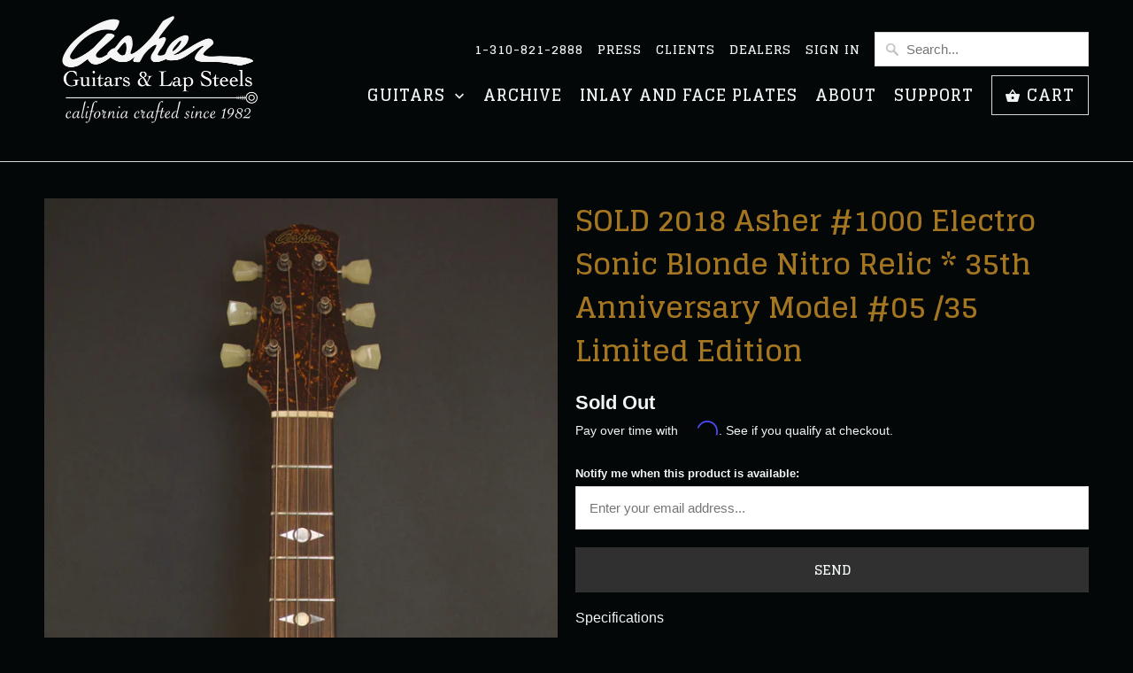

--- FILE ---
content_type: text/html; charset=utf-8
request_url: https://asher-guitars-lap-steels-store.myshopify.com/products/asher-2018-electro-sonic-blonde-nitro-relic-35th-anniversary-model-1042
body_size: 18654
content:
<!DOCTYPE html>
<html lang="en">
  <head>
    <meta charset="utf-8">
    <meta http-equiv="cleartype" content="on">
    <meta name="robots" content="index,follow">
<meta name="facebook-domain-verification" content="31vwlxkhhmmgqecpgpeqvy3x65lw2y" />
    
    <title>SOLD 2018 Asher #1000 Electro Sonic Blonde Nitro Relic * 35th Annivers - Asher Guitars &amp; Lap Steels Store</title>

    
      <meta name="description" content="Specifications  YOU MAY ALSO CUSTOM ORDER THIS MODEL WITH YOUR SPECS, FINISH COLOR &amp;amp; TOP CHOICES. SIX MONTH BUILD TIME. PURCHASE HERE OR CALL US AT 310-821-2888 Model: Electro Sonic Serial Number: 1000  #05 of 35 Body Wood: African Okoume neck through body construction Top Binding and Trim: Tortoise and White Neck " />
    

    <!-- Custom Fonts -->
    
      <link href="//fonts.googleapis.com/css?family=.|Just+Another+Hand:light,normal,bold|Glegoo:light,normal,bold|Glegoo:light,normal,bold|Raleway:light,normal,bold|" rel="stylesheet" type="text/css" />
    

    

<meta name="author" content="Asher Guitars &amp; Lap Steels Store">
<meta property="og:url" content="https://asher-guitars-lap-steels-store.myshopify.com/products/asher-2018-electro-sonic-blonde-nitro-relic-35th-anniversary-model-1042">
<meta property="og:site_name" content="Asher Guitars &amp; Lap Steels Store">


  <meta property="og:type" content="product">
  <meta property="og:title" content="SOLD 2018 Asher #1000 Electro Sonic Blonde Nitro Relic * 35th Anniversary Model #05 /35 Limited Edition">
  
    <meta property="og:image" content="http://asher-guitars-lap-steels-store.myshopify.com/cdn/shop/products/DSC_2256_600x.jpg?v=1535776162">
    <meta property="og:image:secure_url" content="https://asher-guitars-lap-steels-store.myshopify.com/cdn/shop/products/DSC_2256_600x.jpg?v=1535776162">
    
  
    <meta property="og:image" content="http://asher-guitars-lap-steels-store.myshopify.com/cdn/shop/products/DSC_1634_600x.jpeg?v=1535776191">
    <meta property="og:image:secure_url" content="https://asher-guitars-lap-steels-store.myshopify.com/cdn/shop/products/DSC_1634_600x.jpeg?v=1535776191">
    
  
    <meta property="og:image" content="http://asher-guitars-lap-steels-store.myshopify.com/cdn/shop/products/DSC_2260_600x.jpg?v=1535776162">
    <meta property="og:image:secure_url" content="https://asher-guitars-lap-steels-store.myshopify.com/cdn/shop/products/DSC_2260_600x.jpg?v=1535776162">
    
  
  <meta property="og:price:amount" content="6400.00">
  <meta property="og:price:currency" content="USD">


  <meta property="og:description" content="Specifications  YOU MAY ALSO CUSTOM ORDER THIS MODEL WITH YOUR SPECS, FINISH COLOR &amp;amp; TOP CHOICES. SIX MONTH BUILD TIME. PURCHASE HERE OR CALL US AT 310-821-2888 Model: Electro Sonic Serial Number: 1000  #05 of 35 Body Wood: African Okoume neck through body construction Top Binding and Trim: Tortoise and White Neck ">




  <meta name="twitter:site" content="@AsherGuitars">

<meta name="twitter:card" content="summary">

  <meta name="twitter:title" content="SOLD 2018 Asher #1000 Electro Sonic Blonde Nitro Relic * 35th Anniversary Model #05 /35 Limited Edition">
  <meta name="twitter:description" content="Specifications 
YOU MAY ALSO CUSTOM ORDER THIS MODEL WITH YOUR SPECS, FINISH COLOR &amp;amp; TOP CHOICES. SIX MONTH BUILD TIME.
PURCHASE HERE OR CALL US AT 310-821-2888

Model: Electro Sonic
Serial Number: 1000  #05 of 35
Body Wood: African Okoume neck through body construction
Top Binding and Trim: Tortoise and White
Neck Wood: African Okoume
Fretboard: Granadillo with 35th Anniversary Fretboard Inlay
Fretwire: Dunlop 6155
Nut Width: 1 11/16&quot;
Neck Shape: D 
Peg Head Face: Tortoise shell with decal logo
Tuners: Kluson Waffle Back
Pickups: Asher Bluesbucker
Pickup Rings: Tortoise
Pickguard: Tortoise
Switches: 3 way with amber gem stone and bone switch tip
Bridge: AVR2 by Tone Pros
Tailpiece: Asher Ferro
Knobs: Amber Speed (4)
Case: G &amp;amp; G Hardshell
Color: Blonde
Finish: Nitro Light Relic Body and Neck
Hardware: Aged
Weight: 7.75

 ">
  <meta name="twitter:image" content="https://asher-guitars-lap-steels-store.myshopify.com/cdn/shop/products/DSC_2256_240x.jpg?v=1535776162">
  <meta name="twitter:image:width" content="240">
  <meta name="twitter:image:height" content="240">



    
    

    <!-- Mobile Specific Metas -->
    <meta name="HandheldFriendly" content="True">
    <meta name="MobileOptimized" content="320">
    <meta name="viewport" content="width=device-width,initial-scale=1">
    <meta name="theme-color" content="#040707">

    <!-- Stylesheets for Mobilia 5.4.3 -->
    <link href="//asher-guitars-lap-steels-store.myshopify.com/cdn/shop/t/40/assets/styles.scss.css?v=34427026640703699791700263691" rel="stylesheet" type="text/css" media="all" />

    <!-- Icons -->
    
      <link rel="shortcut icon" type="image/x-icon" href="//asher-guitars-lap-steels-store.myshopify.com/cdn/shop/files/Marc_Ford_Review_1_32x32.jpg?v=1613674161">
    
    <link rel="canonical" href="https://asher-guitars-lap-steels-store.myshopify.com/products/asher-2018-electro-sonic-blonde-nitro-relic-35th-anniversary-model-1042" />

    

    <script src="//asher-guitars-lap-steels-store.myshopify.com/cdn/shop/t/40/assets/app.js?v=145203796357850209311646689710" type="text/javascript"></script>
    <script>window.performance && window.performance.mark && window.performance.mark('shopify.content_for_header.start');</script><meta name="facebook-domain-verification" content="a6jo4ukelkmpw9dl0euos08gi89klk">
<meta name="facebook-domain-verification" content="31vwlxkhhmmgqecpgpeqvy3x65lw2y">
<meta id="shopify-digital-wallet" name="shopify-digital-wallet" content="/2308457/digital_wallets/dialog">
<meta name="shopify-checkout-api-token" content="138f8f602fa3f04153c06ae9da7cf3df">
<meta id="in-context-paypal-metadata" data-shop-id="2308457" data-venmo-supported="false" data-environment="production" data-locale="en_US" data-paypal-v4="true" data-currency="USD">
<link rel="alternate" type="application/json+oembed" href="https://asher-guitars-lap-steels-store.myshopify.com/products/asher-2018-electro-sonic-blonde-nitro-relic-35th-anniversary-model-1042.oembed">
<script async="async" src="/checkouts/internal/preloads.js?locale=en-US"></script>
<link rel="preconnect" href="https://shop.app" crossorigin="anonymous">
<script async="async" src="https://shop.app/checkouts/internal/preloads.js?locale=en-US&shop_id=2308457" crossorigin="anonymous"></script>
<script id="apple-pay-shop-capabilities" type="application/json">{"shopId":2308457,"countryCode":"US","currencyCode":"USD","merchantCapabilities":["supports3DS"],"merchantId":"gid:\/\/shopify\/Shop\/2308457","merchantName":"Asher Guitars \u0026 Lap Steels Store","requiredBillingContactFields":["postalAddress","email","phone"],"requiredShippingContactFields":["postalAddress","email","phone"],"shippingType":"shipping","supportedNetworks":["visa","masterCard","amex","discover","elo","jcb"],"total":{"type":"pending","label":"Asher Guitars \u0026 Lap Steels Store","amount":"1.00"},"shopifyPaymentsEnabled":true,"supportsSubscriptions":true}</script>
<script id="shopify-features" type="application/json">{"accessToken":"138f8f602fa3f04153c06ae9da7cf3df","betas":["rich-media-storefront-analytics"],"domain":"asher-guitars-lap-steels-store.myshopify.com","predictiveSearch":true,"shopId":2308457,"locale":"en"}</script>
<script>var Shopify = Shopify || {};
Shopify.shop = "asher-guitars-lap-steels-store.myshopify.com";
Shopify.locale = "en";
Shopify.currency = {"active":"USD","rate":"1.0"};
Shopify.country = "US";
Shopify.theme = {"name":"Mobilia - HC - 2 Nov '18 with Installments message","id":129204093105,"schema_name":"Mobilia","schema_version":"5.4.3","theme_store_id":464,"role":"main"};
Shopify.theme.handle = "null";
Shopify.theme.style = {"id":null,"handle":null};
Shopify.cdnHost = "asher-guitars-lap-steels-store.myshopify.com/cdn";
Shopify.routes = Shopify.routes || {};
Shopify.routes.root = "/";</script>
<script type="module">!function(o){(o.Shopify=o.Shopify||{}).modules=!0}(window);</script>
<script>!function(o){function n(){var o=[];function n(){o.push(Array.prototype.slice.apply(arguments))}return n.q=o,n}var t=o.Shopify=o.Shopify||{};t.loadFeatures=n(),t.autoloadFeatures=n()}(window);</script>
<script>
  window.ShopifyPay = window.ShopifyPay || {};
  window.ShopifyPay.apiHost = "shop.app\/pay";
  window.ShopifyPay.redirectState = null;
</script>
<script id="shop-js-analytics" type="application/json">{"pageType":"product"}</script>
<script defer="defer" async type="module" src="//asher-guitars-lap-steels-store.myshopify.com/cdn/shopifycloud/shop-js/modules/v2/client.init-shop-cart-sync_BdyHc3Nr.en.esm.js"></script>
<script defer="defer" async type="module" src="//asher-guitars-lap-steels-store.myshopify.com/cdn/shopifycloud/shop-js/modules/v2/chunk.common_Daul8nwZ.esm.js"></script>
<script type="module">
  await import("//asher-guitars-lap-steels-store.myshopify.com/cdn/shopifycloud/shop-js/modules/v2/client.init-shop-cart-sync_BdyHc3Nr.en.esm.js");
await import("//asher-guitars-lap-steels-store.myshopify.com/cdn/shopifycloud/shop-js/modules/v2/chunk.common_Daul8nwZ.esm.js");

  window.Shopify.SignInWithShop?.initShopCartSync?.({"fedCMEnabled":true,"windoidEnabled":true});

</script>
<script>
  window.Shopify = window.Shopify || {};
  if (!window.Shopify.featureAssets) window.Shopify.featureAssets = {};
  window.Shopify.featureAssets['shop-js'] = {"shop-cart-sync":["modules/v2/client.shop-cart-sync_QYOiDySF.en.esm.js","modules/v2/chunk.common_Daul8nwZ.esm.js"],"init-fed-cm":["modules/v2/client.init-fed-cm_DchLp9rc.en.esm.js","modules/v2/chunk.common_Daul8nwZ.esm.js"],"shop-button":["modules/v2/client.shop-button_OV7bAJc5.en.esm.js","modules/v2/chunk.common_Daul8nwZ.esm.js"],"init-windoid":["modules/v2/client.init-windoid_DwxFKQ8e.en.esm.js","modules/v2/chunk.common_Daul8nwZ.esm.js"],"shop-cash-offers":["modules/v2/client.shop-cash-offers_DWtL6Bq3.en.esm.js","modules/v2/chunk.common_Daul8nwZ.esm.js","modules/v2/chunk.modal_CQq8HTM6.esm.js"],"shop-toast-manager":["modules/v2/client.shop-toast-manager_CX9r1SjA.en.esm.js","modules/v2/chunk.common_Daul8nwZ.esm.js"],"init-shop-email-lookup-coordinator":["modules/v2/client.init-shop-email-lookup-coordinator_UhKnw74l.en.esm.js","modules/v2/chunk.common_Daul8nwZ.esm.js"],"pay-button":["modules/v2/client.pay-button_DzxNnLDY.en.esm.js","modules/v2/chunk.common_Daul8nwZ.esm.js"],"avatar":["modules/v2/client.avatar_BTnouDA3.en.esm.js"],"init-shop-cart-sync":["modules/v2/client.init-shop-cart-sync_BdyHc3Nr.en.esm.js","modules/v2/chunk.common_Daul8nwZ.esm.js"],"shop-login-button":["modules/v2/client.shop-login-button_D8B466_1.en.esm.js","modules/v2/chunk.common_Daul8nwZ.esm.js","modules/v2/chunk.modal_CQq8HTM6.esm.js"],"init-customer-accounts-sign-up":["modules/v2/client.init-customer-accounts-sign-up_C8fpPm4i.en.esm.js","modules/v2/client.shop-login-button_D8B466_1.en.esm.js","modules/v2/chunk.common_Daul8nwZ.esm.js","modules/v2/chunk.modal_CQq8HTM6.esm.js"],"init-shop-for-new-customer-accounts":["modules/v2/client.init-shop-for-new-customer-accounts_CVTO0Ztu.en.esm.js","modules/v2/client.shop-login-button_D8B466_1.en.esm.js","modules/v2/chunk.common_Daul8nwZ.esm.js","modules/v2/chunk.modal_CQq8HTM6.esm.js"],"init-customer-accounts":["modules/v2/client.init-customer-accounts_dRgKMfrE.en.esm.js","modules/v2/client.shop-login-button_D8B466_1.en.esm.js","modules/v2/chunk.common_Daul8nwZ.esm.js","modules/v2/chunk.modal_CQq8HTM6.esm.js"],"shop-follow-button":["modules/v2/client.shop-follow-button_CkZpjEct.en.esm.js","modules/v2/chunk.common_Daul8nwZ.esm.js","modules/v2/chunk.modal_CQq8HTM6.esm.js"],"lead-capture":["modules/v2/client.lead-capture_BntHBhfp.en.esm.js","modules/v2/chunk.common_Daul8nwZ.esm.js","modules/v2/chunk.modal_CQq8HTM6.esm.js"],"checkout-modal":["modules/v2/client.checkout-modal_CfxcYbTm.en.esm.js","modules/v2/chunk.common_Daul8nwZ.esm.js","modules/v2/chunk.modal_CQq8HTM6.esm.js"],"shop-login":["modules/v2/client.shop-login_Da4GZ2H6.en.esm.js","modules/v2/chunk.common_Daul8nwZ.esm.js","modules/v2/chunk.modal_CQq8HTM6.esm.js"],"payment-terms":["modules/v2/client.payment-terms_MV4M3zvL.en.esm.js","modules/v2/chunk.common_Daul8nwZ.esm.js","modules/v2/chunk.modal_CQq8HTM6.esm.js"]};
</script>
<script>(function() {
  var isLoaded = false;
  function asyncLoad() {
    if (isLoaded) return;
    isLoaded = true;
    var urls = ["https:\/\/popup.lifterapps.com\/js\/modal.js?shop=asher-guitars-lap-steels-store.myshopify.com","\/\/shopify.privy.com\/widget.js?shop=asher-guitars-lap-steels-store.myshopify.com","https:\/\/cdn.nfcube.com\/d7865d77a0d3d7db6eb7975804c44df3.js?shop=asher-guitars-lap-steels-store.myshopify.com","https:\/\/cdn.shopify.com\/s\/files\/1\/0230\/8457\/t\/40\/assets\/affirmShopify.js?v=1682982318\u0026shop=asher-guitars-lap-steels-store.myshopify.com","https:\/\/cdn.hextom.com\/js\/freeshippingbar.js?shop=asher-guitars-lap-steels-store.myshopify.com"];
    for (var i = 0; i < urls.length; i++) {
      var s = document.createElement('script');
      s.type = 'text/javascript';
      s.async = true;
      s.src = urls[i];
      var x = document.getElementsByTagName('script')[0];
      x.parentNode.insertBefore(s, x);
    }
  };
  if(window.attachEvent) {
    window.attachEvent('onload', asyncLoad);
  } else {
    window.addEventListener('load', asyncLoad, false);
  }
})();</script>
<script id="__st">var __st={"a":2308457,"offset":-28800,"reqid":"1285856c-4637-4859-8c19-64db6c18789d-1768978064","pageurl":"asher-guitars-lap-steels-store.myshopify.com\/products\/asher-2018-electro-sonic-blonde-nitro-relic-35th-anniversary-model-1042","u":"c0eb00dbc309","p":"product","rtyp":"product","rid":568020598811};</script>
<script>window.ShopifyPaypalV4VisibilityTracking = true;</script>
<script id="captcha-bootstrap">!function(){'use strict';const t='contact',e='account',n='new_comment',o=[[t,t],['blogs',n],['comments',n],[t,'customer']],c=[[e,'customer_login'],[e,'guest_login'],[e,'recover_customer_password'],[e,'create_customer']],r=t=>t.map((([t,e])=>`form[action*='/${t}']:not([data-nocaptcha='true']) input[name='form_type'][value='${e}']`)).join(','),a=t=>()=>t?[...document.querySelectorAll(t)].map((t=>t.form)):[];function s(){const t=[...o],e=r(t);return a(e)}const i='password',u='form_key',d=['recaptcha-v3-token','g-recaptcha-response','h-captcha-response',i],f=()=>{try{return window.sessionStorage}catch{return}},m='__shopify_v',_=t=>t.elements[u];function p(t,e,n=!1){try{const o=window.sessionStorage,c=JSON.parse(o.getItem(e)),{data:r}=function(t){const{data:e,action:n}=t;return t[m]||n?{data:e,action:n}:{data:t,action:n}}(c);for(const[e,n]of Object.entries(r))t.elements[e]&&(t.elements[e].value=n);n&&o.removeItem(e)}catch(o){console.error('form repopulation failed',{error:o})}}const l='form_type',E='cptcha';function T(t){t.dataset[E]=!0}const w=window,h=w.document,L='Shopify',v='ce_forms',y='captcha';let A=!1;((t,e)=>{const n=(g='f06e6c50-85a8-45c8-87d0-21a2b65856fe',I='https://cdn.shopify.com/shopifycloud/storefront-forms-hcaptcha/ce_storefront_forms_captcha_hcaptcha.v1.5.2.iife.js',D={infoText:'Protected by hCaptcha',privacyText:'Privacy',termsText:'Terms'},(t,e,n)=>{const o=w[L][v],c=o.bindForm;if(c)return c(t,g,e,D).then(n);var r;o.q.push([[t,g,e,D],n]),r=I,A||(h.body.append(Object.assign(h.createElement('script'),{id:'captcha-provider',async:!0,src:r})),A=!0)});var g,I,D;w[L]=w[L]||{},w[L][v]=w[L][v]||{},w[L][v].q=[],w[L][y]=w[L][y]||{},w[L][y].protect=function(t,e){n(t,void 0,e),T(t)},Object.freeze(w[L][y]),function(t,e,n,w,h,L){const[v,y,A,g]=function(t,e,n){const i=e?o:[],u=t?c:[],d=[...i,...u],f=r(d),m=r(i),_=r(d.filter((([t,e])=>n.includes(e))));return[a(f),a(m),a(_),s()]}(w,h,L),I=t=>{const e=t.target;return e instanceof HTMLFormElement?e:e&&e.form},D=t=>v().includes(t);t.addEventListener('submit',(t=>{const e=I(t);if(!e)return;const n=D(e)&&!e.dataset.hcaptchaBound&&!e.dataset.recaptchaBound,o=_(e),c=g().includes(e)&&(!o||!o.value);(n||c)&&t.preventDefault(),c&&!n&&(function(t){try{if(!f())return;!function(t){const e=f();if(!e)return;const n=_(t);if(!n)return;const o=n.value;o&&e.removeItem(o)}(t);const e=Array.from(Array(32),(()=>Math.random().toString(36)[2])).join('');!function(t,e){_(t)||t.append(Object.assign(document.createElement('input'),{type:'hidden',name:u})),t.elements[u].value=e}(t,e),function(t,e){const n=f();if(!n)return;const o=[...t.querySelectorAll(`input[type='${i}']`)].map((({name:t})=>t)),c=[...d,...o],r={};for(const[a,s]of new FormData(t).entries())c.includes(a)||(r[a]=s);n.setItem(e,JSON.stringify({[m]:1,action:t.action,data:r}))}(t,e)}catch(e){console.error('failed to persist form',e)}}(e),e.submit())}));const S=(t,e)=>{t&&!t.dataset[E]&&(n(t,e.some((e=>e===t))),T(t))};for(const o of['focusin','change'])t.addEventListener(o,(t=>{const e=I(t);D(e)&&S(e,y())}));const B=e.get('form_key'),M=e.get(l),P=B&&M;t.addEventListener('DOMContentLoaded',(()=>{const t=y();if(P)for(const e of t)e.elements[l].value===M&&p(e,B);[...new Set([...A(),...v().filter((t=>'true'===t.dataset.shopifyCaptcha))])].forEach((e=>S(e,t)))}))}(h,new URLSearchParams(w.location.search),n,t,e,['guest_login'])})(!0,!0)}();</script>
<script integrity="sha256-4kQ18oKyAcykRKYeNunJcIwy7WH5gtpwJnB7kiuLZ1E=" data-source-attribution="shopify.loadfeatures" defer="defer" src="//asher-guitars-lap-steels-store.myshopify.com/cdn/shopifycloud/storefront/assets/storefront/load_feature-a0a9edcb.js" crossorigin="anonymous"></script>
<script crossorigin="anonymous" defer="defer" src="//asher-guitars-lap-steels-store.myshopify.com/cdn/shopifycloud/storefront/assets/shopify_pay/storefront-65b4c6d7.js?v=20250812"></script>
<script data-source-attribution="shopify.dynamic_checkout.dynamic.init">var Shopify=Shopify||{};Shopify.PaymentButton=Shopify.PaymentButton||{isStorefrontPortableWallets:!0,init:function(){window.Shopify.PaymentButton.init=function(){};var t=document.createElement("script");t.src="https://asher-guitars-lap-steels-store.myshopify.com/cdn/shopifycloud/portable-wallets/latest/portable-wallets.en.js",t.type="module",document.head.appendChild(t)}};
</script>
<script data-source-attribution="shopify.dynamic_checkout.buyer_consent">
  function portableWalletsHideBuyerConsent(e){var t=document.getElementById("shopify-buyer-consent"),n=document.getElementById("shopify-subscription-policy-button");t&&n&&(t.classList.add("hidden"),t.setAttribute("aria-hidden","true"),n.removeEventListener("click",e))}function portableWalletsShowBuyerConsent(e){var t=document.getElementById("shopify-buyer-consent"),n=document.getElementById("shopify-subscription-policy-button");t&&n&&(t.classList.remove("hidden"),t.removeAttribute("aria-hidden"),n.addEventListener("click",e))}window.Shopify?.PaymentButton&&(window.Shopify.PaymentButton.hideBuyerConsent=portableWalletsHideBuyerConsent,window.Shopify.PaymentButton.showBuyerConsent=portableWalletsShowBuyerConsent);
</script>
<script data-source-attribution="shopify.dynamic_checkout.cart.bootstrap">document.addEventListener("DOMContentLoaded",(function(){function t(){return document.querySelector("shopify-accelerated-checkout-cart, shopify-accelerated-checkout")}if(t())Shopify.PaymentButton.init();else{new MutationObserver((function(e,n){t()&&(Shopify.PaymentButton.init(),n.disconnect())})).observe(document.body,{childList:!0,subtree:!0})}}));
</script>
<script id='scb4127' type='text/javascript' async='' src='https://asher-guitars-lap-steels-store.myshopify.com/cdn/shopifycloud/privacy-banner/storefront-banner.js'></script><link id="shopify-accelerated-checkout-styles" rel="stylesheet" media="screen" href="https://asher-guitars-lap-steels-store.myshopify.com/cdn/shopifycloud/portable-wallets/latest/accelerated-checkout-backwards-compat.css" crossorigin="anonymous">
<style id="shopify-accelerated-checkout-cart">
        #shopify-buyer-consent {
  margin-top: 1em;
  display: inline-block;
  width: 100%;
}

#shopify-buyer-consent.hidden {
  display: none;
}

#shopify-subscription-policy-button {
  background: none;
  border: none;
  padding: 0;
  text-decoration: underline;
  font-size: inherit;
  cursor: pointer;
}

#shopify-subscription-policy-button::before {
  box-shadow: none;
}

      </style>

<script>window.performance && window.performance.mark && window.performance.mark('shopify.content_for_header.end');</script>

    <noscript>
      <style>
        .image__fallback {
          width: 100vw;
          display: block !important;
          max-width: 100vw !important;
          margin-bottom: 0;
        }
        .no-js-only {
          display: inherit !important;
        }
        .icon-cart.cart-button {
          display: none;
        }
        .lazyload {
          opacity: 1;
          -webkit-filter: blur(0);
          filter: blur(0);
        }
        .animate_right,
        .animate_left,
        .animate_up,
        .animate_down {
          opacity: 1;
        }
        .flexslider .slides>li {
          display: block;
        }
        .product_section .product_form {
          opacity: 1;
        }
        .multi_select,
        form .select {
          display: block !important;
        }
        .swatch_options {
          display: none;
        }
      </style>
    </noscript>
  <!-- BEGIN app block: shopify://apps/uppush-email-web-push/blocks/push-notification/89fcbaff-b715-4dc6-a755-6fdb7b790bee --><script
  defer
  async
  type="module"
  type="text/javascript"
>
  window.uppushExtVer = '1.37'
  console.log('Uppush launching...', window.uppushExtVer)

  window.uppushResource = 'https://cdn.shopify.com/extensions/019bda96-fa8d-7a08-a7e2-7c267c1e3cfd/uppush-401/assets/uppush-notification.min.js'
  window.uppushAppCore = 'https://cdn.shopify.com/extensions/019bda96-fa8d-7a08-a7e2-7c267c1e3cfd/uppush-401/assets/push-app.js'
  window.uppushMessagingCore = 'https://cdn.shopify.com/extensions/019bda96-fa8d-7a08-a7e2-7c267c1e3cfd/uppush-401/assets/push-messaging.js'
  window.uppushExtension = {"automation":{"Abandoned cart recovery":false,"Back in stock":false,"Browse abandonment":false,"Price drop":false,"Shipping notifications":false},"backInStockExtension":{"_id":"65d9058a006d4b56f5fd129b","position":"top_right","templateStyle":"bubble_button","automationType":"Back in stock","titleBeforeSubscribing":{"en":"Get a notification when the item is back in stock"},"titleAfterSubscribing":{"en":"Subscribe to get notified when this product is back in stock"},"subscribeTitleButton":{"en":"Subscribe"},"unsubscribeTitleButton":{"en":"Unsubscribe"},"primaryBackgroundColor":"#ffffff","primaryColor":"#0f172a","subscriberButtonBackgroundColor":"#0f172a","unSubscriberButtonBackgroundColor":"#ef4444","buttonColor":"#ffffff","addToCartButtonSelector":"form[action$=\"\/cart\/add\"] button[type=\"submit\"]"},"dropPriceExtension":{"_id":"65d9058a006d4b56f5fd129e","position":"top_right","templateStyle":"bubble_button","automationType":"Price drop","titleBeforeSubscribing":{"en":"Get a notification when price drops below {{variantPrice}}"},"titleAfterSubscribing":{"en":"We will notify you when the price drops"},"subscribeTitleButton":{"en":"Subscribe"},"unsubscribeTitleButton":{"en":"Unsubscribe"},"primaryBackgroundColor":"#ffffff","primaryColor":"#0f172a","subscriberButtonBackgroundColor":"#0f172a","unSubscriberButtonBackgroundColor":"#ef4444","buttonColor":"#ffffff","addToCartButtonSelector":"form[action$=\"\/cart\/add\"] button[type=\"submit\"]"},"browseAbandonedAutomation":{"_id":"65d90350006d4b56f5fca573","status":false,"type":"Browse abandonment","items":[{"status":true,"defer":"20 minutes","_id":"65d90350006d4b56f5fca574"},{"status":true,"defer":"2 hours","_id":"65d90350006d4b56f5fca575"},{"status":true,"defer":"1 day","_id":"65d90350006d4b56f5fca576"}],"minViewProductTime":15},"browseAbandonmentEmailTemplates":[],"popup":null,"isOlder1":false,"plan":"Free","pwa":{"appColor":"#01B14F","enabled":true},"appName":"Asher Guitars \u0026 Lap Steels Store","brandingRemoved":false}
  window.jockeyUppushCustomExtension = 
  
  window.pushupCustomer = {
    email: '',
    phone: '',
    firstName: '',
    lastName: '',
    name: '',
    tags: null,
    id: '',
    address: null
  }
  window.pushupProduct = {"id":568020598811,"title":"SOLD 2018 Asher #1000 Electro Sonic Blonde Nitro Relic * 35th Anniversary Model #05 \/35 Limited Edition","handle":"asher-2018-electro-sonic-blonde-nitro-relic-35th-anniversary-model-1042","description":"\u003cp\u003eSpecifications \u003c\/p\u003e\n\u003cp\u003eYOU MAY ALSO \u003cstrong\u003eCUSTOM ORDER\u003c\/strong\u003e THIS MODEL WITH YOUR SPECS, FINISH COLOR \u0026amp; TOP CHOICES. SIX MONTH BUILD TIME.\u003c\/p\u003e\n\u003cp\u003ePURCHASE HERE OR CALL US AT 310-821-2888\u003c\/p\u003e\n\u003cul\u003e\n\u003cli\u003eModel: Electro Sonic\u003c\/li\u003e\n\u003cli\u003eSerial Number: 1000  #05 of 35\u003c\/li\u003e\n\u003cli\u003eBody Wood: African Okoume neck through body construction\u003c\/li\u003e\n\u003cli\u003eTop Binding and Trim: Tortoise and White\u003c\/li\u003e\n\u003cli\u003eNeck Wood: African Okoume\u003c\/li\u003e\n\u003cli\u003eFretboard: Granadillo with 35th Anniversary Fretboard Inlay\u003c\/li\u003e\n\u003cli\u003eFretwire: Dunlop 6155\u003c\/li\u003e\n\u003cli\u003eNut Width: 1 11\/16\"\u003c\/li\u003e\n\u003cli\u003eNeck Shape: D \u003c\/li\u003e\n\u003cli\u003ePeg Head Face: Tortoise shell with decal logo\u003c\/li\u003e\n\u003cli\u003eTuners: Kluson Waffle Back\u003c\/li\u003e\n\u003cli\u003ePickups: Asher Bluesbucker\u003c\/li\u003e\n\u003cli\u003ePickup Rings: Tortoise\u003c\/li\u003e\n\u003cli\u003ePickguard: Tortoise\u003c\/li\u003e\n\u003cli\u003eSwitches: 3 way with amber gem stone and bone switch tip\u003c\/li\u003e\n\u003cli\u003eBridge: AVR2 by Tone Pros\u003c\/li\u003e\n\u003cli\u003eTailpiece: Asher Ferro\u003c\/li\u003e\n\u003cli\u003eKnobs: Amber Speed (4)\u003c\/li\u003e\n\u003cli\u003eCase: G \u0026amp; G Hardshell\u003c\/li\u003e\n\u003cli\u003eColor: Blonde\u003c\/li\u003e\n\u003cli\u003eFinish: Nitro Light Relic Body and Neck\u003c\/li\u003e\n\u003cli\u003eHardware: Aged\u003c\/li\u003e\n\u003cli\u003eWeight: 7.75\u003c\/li\u003e\n\u003c\/ul\u003e\n\u003cp\u003e \u003c\/p\u003e","published_at":"2018-02-28T14:08:43-08:00","created_at":"2018-01-25T16:05:44-08:00","vendor":"Asher Guitars \u0026 Lap Steels Store","type":"Guitars for Sale","tags":["asher","Asher Guitar","Electric Guitar","Electro Sonic","marc ford","Nitro"],"price":640000,"price_min":640000,"price_max":640000,"available":false,"price_varies":false,"compare_at_price":null,"compare_at_price_min":0,"compare_at_price_max":0,"compare_at_price_varies":false,"variants":[{"id":6009170296859,"title":"Default Title","option1":"Default Title","option2":null,"option3":null,"sku":"","requires_shipping":true,"taxable":true,"featured_image":null,"available":false,"name":"SOLD 2018 Asher #1000 Electro Sonic Blonde Nitro Relic * 35th Anniversary Model #05 \/35 Limited Edition","public_title":null,"options":["Default Title"],"price":640000,"weight":13608,"compare_at_price":null,"inventory_quantity":0,"inventory_management":"shopify","inventory_policy":"deny","barcode":"","requires_selling_plan":false,"selling_plan_allocations":[]}],"images":["\/\/asher-guitars-lap-steels-store.myshopify.com\/cdn\/shop\/products\/DSC_2256.jpg?v=1535776162","\/\/asher-guitars-lap-steels-store.myshopify.com\/cdn\/shop\/products\/DSC_1634.jpeg?v=1535776191","\/\/asher-guitars-lap-steels-store.myshopify.com\/cdn\/shop\/products\/DSC_2260.jpg?v=1535776162","\/\/asher-guitars-lap-steels-store.myshopify.com\/cdn\/shop\/products\/DSC_1649.jpeg?v=1535776162","\/\/asher-guitars-lap-steels-store.myshopify.com\/cdn\/shop\/products\/DSC_1652.jpeg?v=1535776162","\/\/asher-guitars-lap-steels-store.myshopify.com\/cdn\/shop\/products\/DSC_1644.jpeg?v=1535776162","\/\/asher-guitars-lap-steels-store.myshopify.com\/cdn\/shop\/products\/DSC_1647.jpeg?v=1535776162","\/\/asher-guitars-lap-steels-store.myshopify.com\/cdn\/shop\/products\/DSC_1636.jpeg?v=1535776162"],"featured_image":"\/\/asher-guitars-lap-steels-store.myshopify.com\/cdn\/shop\/products\/DSC_2256.jpg?v=1535776162","options":["Title"],"media":[{"alt":null,"id":999824949350,"position":1,"preview_image":{"aspect_ratio":0.357,"height":5621,"width":2004,"src":"\/\/asher-guitars-lap-steels-store.myshopify.com\/cdn\/shop\/products\/DSC_2256.jpg?v=1535776162"},"aspect_ratio":0.357,"height":5621,"media_type":"image","src":"\/\/asher-guitars-lap-steels-store.myshopify.com\/cdn\/shop\/products\/DSC_2256.jpg?v=1535776162","width":2004},{"alt":null,"id":844280299622,"position":2,"preview_image":{"aspect_ratio":0.421,"height":1277,"width":537,"src":"\/\/asher-guitars-lap-steels-store.myshopify.com\/cdn\/shop\/products\/DSC_1634.jpeg?v=1535776191"},"aspect_ratio":0.421,"height":1277,"media_type":"image","src":"\/\/asher-guitars-lap-steels-store.myshopify.com\/cdn\/shop\/products\/DSC_1634.jpeg?v=1535776191","width":537},{"alt":null,"id":999827439718,"position":3,"preview_image":{"aspect_ratio":0.425,"height":5490,"width":2335,"src":"\/\/asher-guitars-lap-steels-store.myshopify.com\/cdn\/shop\/products\/DSC_2260.jpg?v=1535776162"},"aspect_ratio":0.425,"height":5490,"media_type":"image","src":"\/\/asher-guitars-lap-steels-store.myshopify.com\/cdn\/shop\/products\/DSC_2260.jpg?v=1535776162","width":2335},{"alt":null,"id":844281151590,"position":4,"preview_image":{"aspect_ratio":1.501,"height":853,"width":1280,"src":"\/\/asher-guitars-lap-steels-store.myshopify.com\/cdn\/shop\/products\/DSC_1649.jpeg?v=1535776162"},"aspect_ratio":1.501,"height":853,"media_type":"image","src":"\/\/asher-guitars-lap-steels-store.myshopify.com\/cdn\/shop\/products\/DSC_1649.jpeg?v=1535776162","width":1280},{"alt":null,"id":844281184358,"position":5,"preview_image":{"aspect_ratio":1.485,"height":862,"width":1280,"src":"\/\/asher-guitars-lap-steels-store.myshopify.com\/cdn\/shop\/products\/DSC_1652.jpeg?v=1535776162"},"aspect_ratio":1.485,"height":862,"media_type":"image","src":"\/\/asher-guitars-lap-steels-store.myshopify.com\/cdn\/shop\/products\/DSC_1652.jpeg?v=1535776162","width":1280},{"alt":null,"id":844281217126,"position":6,"preview_image":{"aspect_ratio":0.619,"height":1280,"width":792,"src":"\/\/asher-guitars-lap-steels-store.myshopify.com\/cdn\/shop\/products\/DSC_1644.jpeg?v=1535776162"},"aspect_ratio":0.619,"height":1280,"media_type":"image","src":"\/\/asher-guitars-lap-steels-store.myshopify.com\/cdn\/shop\/products\/DSC_1644.jpeg?v=1535776162","width":792},{"alt":null,"id":844281249894,"position":7,"preview_image":{"aspect_ratio":1.501,"height":853,"width":1280,"src":"\/\/asher-guitars-lap-steels-store.myshopify.com\/cdn\/shop\/products\/DSC_1647.jpeg?v=1535776162"},"aspect_ratio":1.501,"height":853,"media_type":"image","src":"\/\/asher-guitars-lap-steels-store.myshopify.com\/cdn\/shop\/products\/DSC_1647.jpeg?v=1535776162","width":1280},{"alt":null,"id":844280397926,"position":8,"preview_image":{"aspect_ratio":0.674,"height":1280,"width":863,"src":"\/\/asher-guitars-lap-steels-store.myshopify.com\/cdn\/shop\/products\/DSC_1636.jpeg?v=1535776162"},"aspect_ratio":0.674,"height":1280,"media_type":"image","src":"\/\/asher-guitars-lap-steels-store.myshopify.com\/cdn\/shop\/products\/DSC_1636.jpeg?v=1535776162","width":863}],"requires_selling_plan":false,"selling_plan_groups":[],"content":"\u003cp\u003eSpecifications \u003c\/p\u003e\n\u003cp\u003eYOU MAY ALSO \u003cstrong\u003eCUSTOM ORDER\u003c\/strong\u003e THIS MODEL WITH YOUR SPECS, FINISH COLOR \u0026amp; TOP CHOICES. SIX MONTH BUILD TIME.\u003c\/p\u003e\n\u003cp\u003ePURCHASE HERE OR CALL US AT 310-821-2888\u003c\/p\u003e\n\u003cul\u003e\n\u003cli\u003eModel: Electro Sonic\u003c\/li\u003e\n\u003cli\u003eSerial Number: 1000  #05 of 35\u003c\/li\u003e\n\u003cli\u003eBody Wood: African Okoume neck through body construction\u003c\/li\u003e\n\u003cli\u003eTop Binding and Trim: Tortoise and White\u003c\/li\u003e\n\u003cli\u003eNeck Wood: African Okoume\u003c\/li\u003e\n\u003cli\u003eFretboard: Granadillo with 35th Anniversary Fretboard Inlay\u003c\/li\u003e\n\u003cli\u003eFretwire: Dunlop 6155\u003c\/li\u003e\n\u003cli\u003eNut Width: 1 11\/16\"\u003c\/li\u003e\n\u003cli\u003eNeck Shape: D \u003c\/li\u003e\n\u003cli\u003ePeg Head Face: Tortoise shell with decal logo\u003c\/li\u003e\n\u003cli\u003eTuners: Kluson Waffle Back\u003c\/li\u003e\n\u003cli\u003ePickups: Asher Bluesbucker\u003c\/li\u003e\n\u003cli\u003ePickup Rings: Tortoise\u003c\/li\u003e\n\u003cli\u003ePickguard: Tortoise\u003c\/li\u003e\n\u003cli\u003eSwitches: 3 way with amber gem stone and bone switch tip\u003c\/li\u003e\n\u003cli\u003eBridge: AVR2 by Tone Pros\u003c\/li\u003e\n\u003cli\u003eTailpiece: Asher Ferro\u003c\/li\u003e\n\u003cli\u003eKnobs: Amber Speed (4)\u003c\/li\u003e\n\u003cli\u003eCase: G \u0026amp; G Hardshell\u003c\/li\u003e\n\u003cli\u003eColor: Blonde\u003c\/li\u003e\n\u003cli\u003eFinish: Nitro Light Relic Body and Neck\u003c\/li\u003e\n\u003cli\u003eHardware: Aged\u003c\/li\u003e\n\u003cli\u003eWeight: 7.75\u003c\/li\u003e\n\u003c\/ul\u003e\n\u003cp\u003e \u003c\/p\u003e"}
  if (pushupProduct) {
    pushupProduct.variants = []
    
      let priceNumber
      
        pushupProduct.variants.push({
          ...{"id":6009170296859,"title":"Default Title","option1":"Default Title","option2":null,"option3":null,"sku":"","requires_shipping":true,"taxable":true,"featured_image":null,"available":false,"name":"SOLD 2018 Asher #1000 Electro Sonic Blonde Nitro Relic * 35th Anniversary Model #05 \/35 Limited Edition","public_title":null,"options":["Default Title"],"price":640000,"weight":13608,"compare_at_price":null,"inventory_quantity":0,"inventory_management":"shopify","inventory_policy":"deny","barcode":"","requires_selling_plan":false,"selling_plan_allocations":[]},
          inventory_quantity: 0,
          inventory_policy: "deny",
          formattedPrice: `$6,400.00 USD`,
        })
      
    
    window.pushupProduct = pushupProduct
  }
</script>


<!-- END app block --><script src="https://cdn.shopify.com/extensions/019bda96-fa8d-7a08-a7e2-7c267c1e3cfd/uppush-401/assets/uppush-loader.js" type="text/javascript" defer="defer"></script>
<link href="https://monorail-edge.shopifysvc.com" rel="dns-prefetch">
<script>(function(){if ("sendBeacon" in navigator && "performance" in window) {try {var session_token_from_headers = performance.getEntriesByType('navigation')[0].serverTiming.find(x => x.name == '_s').description;} catch {var session_token_from_headers = undefined;}var session_cookie_matches = document.cookie.match(/_shopify_s=([^;]*)/);var session_token_from_cookie = session_cookie_matches && session_cookie_matches.length === 2 ? session_cookie_matches[1] : "";var session_token = session_token_from_headers || session_token_from_cookie || "";function handle_abandonment_event(e) {var entries = performance.getEntries().filter(function(entry) {return /monorail-edge.shopifysvc.com/.test(entry.name);});if (!window.abandonment_tracked && entries.length === 0) {window.abandonment_tracked = true;var currentMs = Date.now();var navigation_start = performance.timing.navigationStart;var payload = {shop_id: 2308457,url: window.location.href,navigation_start,duration: currentMs - navigation_start,session_token,page_type: "product"};window.navigator.sendBeacon("https://monorail-edge.shopifysvc.com/v1/produce", JSON.stringify({schema_id: "online_store_buyer_site_abandonment/1.1",payload: payload,metadata: {event_created_at_ms: currentMs,event_sent_at_ms: currentMs}}));}}window.addEventListener('pagehide', handle_abandonment_event);}}());</script>
<script id="web-pixels-manager-setup">(function e(e,d,r,n,o){if(void 0===o&&(o={}),!Boolean(null===(a=null===(i=window.Shopify)||void 0===i?void 0:i.analytics)||void 0===a?void 0:a.replayQueue)){var i,a;window.Shopify=window.Shopify||{};var t=window.Shopify;t.analytics=t.analytics||{};var s=t.analytics;s.replayQueue=[],s.publish=function(e,d,r){return s.replayQueue.push([e,d,r]),!0};try{self.performance.mark("wpm:start")}catch(e){}var l=function(){var e={modern:/Edge?\/(1{2}[4-9]|1[2-9]\d|[2-9]\d{2}|\d{4,})\.\d+(\.\d+|)|Firefox\/(1{2}[4-9]|1[2-9]\d|[2-9]\d{2}|\d{4,})\.\d+(\.\d+|)|Chrom(ium|e)\/(9{2}|\d{3,})\.\d+(\.\d+|)|(Maci|X1{2}).+ Version\/(15\.\d+|(1[6-9]|[2-9]\d|\d{3,})\.\d+)([,.]\d+|)( \(\w+\)|)( Mobile\/\w+|) Safari\/|Chrome.+OPR\/(9{2}|\d{3,})\.\d+\.\d+|(CPU[ +]OS|iPhone[ +]OS|CPU[ +]iPhone|CPU IPhone OS|CPU iPad OS)[ +]+(15[._]\d+|(1[6-9]|[2-9]\d|\d{3,})[._]\d+)([._]\d+|)|Android:?[ /-](13[3-9]|1[4-9]\d|[2-9]\d{2}|\d{4,})(\.\d+|)(\.\d+|)|Android.+Firefox\/(13[5-9]|1[4-9]\d|[2-9]\d{2}|\d{4,})\.\d+(\.\d+|)|Android.+Chrom(ium|e)\/(13[3-9]|1[4-9]\d|[2-9]\d{2}|\d{4,})\.\d+(\.\d+|)|SamsungBrowser\/([2-9]\d|\d{3,})\.\d+/,legacy:/Edge?\/(1[6-9]|[2-9]\d|\d{3,})\.\d+(\.\d+|)|Firefox\/(5[4-9]|[6-9]\d|\d{3,})\.\d+(\.\d+|)|Chrom(ium|e)\/(5[1-9]|[6-9]\d|\d{3,})\.\d+(\.\d+|)([\d.]+$|.*Safari\/(?![\d.]+ Edge\/[\d.]+$))|(Maci|X1{2}).+ Version\/(10\.\d+|(1[1-9]|[2-9]\d|\d{3,})\.\d+)([,.]\d+|)( \(\w+\)|)( Mobile\/\w+|) Safari\/|Chrome.+OPR\/(3[89]|[4-9]\d|\d{3,})\.\d+\.\d+|(CPU[ +]OS|iPhone[ +]OS|CPU[ +]iPhone|CPU IPhone OS|CPU iPad OS)[ +]+(10[._]\d+|(1[1-9]|[2-9]\d|\d{3,})[._]\d+)([._]\d+|)|Android:?[ /-](13[3-9]|1[4-9]\d|[2-9]\d{2}|\d{4,})(\.\d+|)(\.\d+|)|Mobile Safari.+OPR\/([89]\d|\d{3,})\.\d+\.\d+|Android.+Firefox\/(13[5-9]|1[4-9]\d|[2-9]\d{2}|\d{4,})\.\d+(\.\d+|)|Android.+Chrom(ium|e)\/(13[3-9]|1[4-9]\d|[2-9]\d{2}|\d{4,})\.\d+(\.\d+|)|Android.+(UC? ?Browser|UCWEB|U3)[ /]?(15\.([5-9]|\d{2,})|(1[6-9]|[2-9]\d|\d{3,})\.\d+)\.\d+|SamsungBrowser\/(5\.\d+|([6-9]|\d{2,})\.\d+)|Android.+MQ{2}Browser\/(14(\.(9|\d{2,})|)|(1[5-9]|[2-9]\d|\d{3,})(\.\d+|))(\.\d+|)|K[Aa][Ii]OS\/(3\.\d+|([4-9]|\d{2,})\.\d+)(\.\d+|)/},d=e.modern,r=e.legacy,n=navigator.userAgent;return n.match(d)?"modern":n.match(r)?"legacy":"unknown"}(),u="modern"===l?"modern":"legacy",c=(null!=n?n:{modern:"",legacy:""})[u],f=function(e){return[e.baseUrl,"/wpm","/b",e.hashVersion,"modern"===e.buildTarget?"m":"l",".js"].join("")}({baseUrl:d,hashVersion:r,buildTarget:u}),m=function(e){var d=e.version,r=e.bundleTarget,n=e.surface,o=e.pageUrl,i=e.monorailEndpoint;return{emit:function(e){var a=e.status,t=e.errorMsg,s=(new Date).getTime(),l=JSON.stringify({metadata:{event_sent_at_ms:s},events:[{schema_id:"web_pixels_manager_load/3.1",payload:{version:d,bundle_target:r,page_url:o,status:a,surface:n,error_msg:t},metadata:{event_created_at_ms:s}}]});if(!i)return console&&console.warn&&console.warn("[Web Pixels Manager] No Monorail endpoint provided, skipping logging."),!1;try{return self.navigator.sendBeacon.bind(self.navigator)(i,l)}catch(e){}var u=new XMLHttpRequest;try{return u.open("POST",i,!0),u.setRequestHeader("Content-Type","text/plain"),u.send(l),!0}catch(e){return console&&console.warn&&console.warn("[Web Pixels Manager] Got an unhandled error while logging to Monorail."),!1}}}}({version:r,bundleTarget:l,surface:e.surface,pageUrl:self.location.href,monorailEndpoint:e.monorailEndpoint});try{o.browserTarget=l,function(e){var d=e.src,r=e.async,n=void 0===r||r,o=e.onload,i=e.onerror,a=e.sri,t=e.scriptDataAttributes,s=void 0===t?{}:t,l=document.createElement("script"),u=document.querySelector("head"),c=document.querySelector("body");if(l.async=n,l.src=d,a&&(l.integrity=a,l.crossOrigin="anonymous"),s)for(var f in s)if(Object.prototype.hasOwnProperty.call(s,f))try{l.dataset[f]=s[f]}catch(e){}if(o&&l.addEventListener("load",o),i&&l.addEventListener("error",i),u)u.appendChild(l);else{if(!c)throw new Error("Did not find a head or body element to append the script");c.appendChild(l)}}({src:f,async:!0,onload:function(){if(!function(){var e,d;return Boolean(null===(d=null===(e=window.Shopify)||void 0===e?void 0:e.analytics)||void 0===d?void 0:d.initialized)}()){var d=window.webPixelsManager.init(e)||void 0;if(d){var r=window.Shopify.analytics;r.replayQueue.forEach((function(e){var r=e[0],n=e[1],o=e[2];d.publishCustomEvent(r,n,o)})),r.replayQueue=[],r.publish=d.publishCustomEvent,r.visitor=d.visitor,r.initialized=!0}}},onerror:function(){return m.emit({status:"failed",errorMsg:"".concat(f," has failed to load")})},sri:function(e){var d=/^sha384-[A-Za-z0-9+/=]+$/;return"string"==typeof e&&d.test(e)}(c)?c:"",scriptDataAttributes:o}),m.emit({status:"loading"})}catch(e){m.emit({status:"failed",errorMsg:(null==e?void 0:e.message)||"Unknown error"})}}})({shopId: 2308457,storefrontBaseUrl: "https://asher-guitars-lap-steels-store.myshopify.com",extensionsBaseUrl: "https://extensions.shopifycdn.com/cdn/shopifycloud/web-pixels-manager",monorailEndpoint: "https://monorail-edge.shopifysvc.com/unstable/produce_batch",surface: "storefront-renderer",enabledBetaFlags: ["2dca8a86"],webPixelsConfigList: [{"id":"59703473","configuration":"{\"tagID\":\"2613704458414\"}","eventPayloadVersion":"v1","runtimeContext":"STRICT","scriptVersion":"18031546ee651571ed29edbe71a3550b","type":"APP","apiClientId":3009811,"privacyPurposes":["ANALYTICS","MARKETING","SALE_OF_DATA"],"dataSharingAdjustments":{"protectedCustomerApprovalScopes":["read_customer_address","read_customer_email","read_customer_name","read_customer_personal_data","read_customer_phone"]}},{"id":"shopify-app-pixel","configuration":"{}","eventPayloadVersion":"v1","runtimeContext":"STRICT","scriptVersion":"0450","apiClientId":"shopify-pixel","type":"APP","privacyPurposes":["ANALYTICS","MARKETING"]},{"id":"shopify-custom-pixel","eventPayloadVersion":"v1","runtimeContext":"LAX","scriptVersion":"0450","apiClientId":"shopify-pixel","type":"CUSTOM","privacyPurposes":["ANALYTICS","MARKETING"]}],isMerchantRequest: false,initData: {"shop":{"name":"Asher Guitars \u0026 Lap Steels Store","paymentSettings":{"currencyCode":"USD"},"myshopifyDomain":"asher-guitars-lap-steels-store.myshopify.com","countryCode":"US","storefrontUrl":"https:\/\/asher-guitars-lap-steels-store.myshopify.com"},"customer":null,"cart":null,"checkout":null,"productVariants":[{"price":{"amount":6400.0,"currencyCode":"USD"},"product":{"title":"SOLD 2018 Asher #1000 Electro Sonic Blonde Nitro Relic * 35th Anniversary Model #05 \/35 Limited Edition","vendor":"Asher Guitars \u0026 Lap Steels Store","id":"568020598811","untranslatedTitle":"SOLD 2018 Asher #1000 Electro Sonic Blonde Nitro Relic * 35th Anniversary Model #05 \/35 Limited Edition","url":"\/products\/asher-2018-electro-sonic-blonde-nitro-relic-35th-anniversary-model-1042","type":"Guitars for Sale"},"id":"6009170296859","image":{"src":"\/\/asher-guitars-lap-steels-store.myshopify.com\/cdn\/shop\/products\/DSC_2256.jpg?v=1535776162"},"sku":"","title":"Default Title","untranslatedTitle":"Default Title"}],"purchasingCompany":null},},"https://asher-guitars-lap-steels-store.myshopify.com/cdn","fcfee988w5aeb613cpc8e4bc33m6693e112",{"modern":"","legacy":""},{"shopId":"2308457","storefrontBaseUrl":"https:\/\/asher-guitars-lap-steels-store.myshopify.com","extensionBaseUrl":"https:\/\/extensions.shopifycdn.com\/cdn\/shopifycloud\/web-pixels-manager","surface":"storefront-renderer","enabledBetaFlags":"[\"2dca8a86\"]","isMerchantRequest":"false","hashVersion":"fcfee988w5aeb613cpc8e4bc33m6693e112","publish":"custom","events":"[[\"page_viewed\",{}],[\"product_viewed\",{\"productVariant\":{\"price\":{\"amount\":6400.0,\"currencyCode\":\"USD\"},\"product\":{\"title\":\"SOLD 2018 Asher #1000 Electro Sonic Blonde Nitro Relic * 35th Anniversary Model #05 \/35 Limited Edition\",\"vendor\":\"Asher Guitars \u0026 Lap Steels Store\",\"id\":\"568020598811\",\"untranslatedTitle\":\"SOLD 2018 Asher #1000 Electro Sonic Blonde Nitro Relic * 35th Anniversary Model #05 \/35 Limited Edition\",\"url\":\"\/products\/asher-2018-electro-sonic-blonde-nitro-relic-35th-anniversary-model-1042\",\"type\":\"Guitars for Sale\"},\"id\":\"6009170296859\",\"image\":{\"src\":\"\/\/asher-guitars-lap-steels-store.myshopify.com\/cdn\/shop\/products\/DSC_2256.jpg?v=1535776162\"},\"sku\":\"\",\"title\":\"Default Title\",\"untranslatedTitle\":\"Default Title\"}}]]"});</script><script>
  window.ShopifyAnalytics = window.ShopifyAnalytics || {};
  window.ShopifyAnalytics.meta = window.ShopifyAnalytics.meta || {};
  window.ShopifyAnalytics.meta.currency = 'USD';
  var meta = {"product":{"id":568020598811,"gid":"gid:\/\/shopify\/Product\/568020598811","vendor":"Asher Guitars \u0026 Lap Steels Store","type":"Guitars for Sale","handle":"asher-2018-electro-sonic-blonde-nitro-relic-35th-anniversary-model-1042","variants":[{"id":6009170296859,"price":640000,"name":"SOLD 2018 Asher #1000 Electro Sonic Blonde Nitro Relic * 35th Anniversary Model #05 \/35 Limited Edition","public_title":null,"sku":""}],"remote":false},"page":{"pageType":"product","resourceType":"product","resourceId":568020598811,"requestId":"1285856c-4637-4859-8c19-64db6c18789d-1768978064"}};
  for (var attr in meta) {
    window.ShopifyAnalytics.meta[attr] = meta[attr];
  }
</script>
<script class="analytics">
  (function () {
    var customDocumentWrite = function(content) {
      var jquery = null;

      if (window.jQuery) {
        jquery = window.jQuery;
      } else if (window.Checkout && window.Checkout.$) {
        jquery = window.Checkout.$;
      }

      if (jquery) {
        jquery('body').append(content);
      }
    };

    var hasLoggedConversion = function(token) {
      if (token) {
        return document.cookie.indexOf('loggedConversion=' + token) !== -1;
      }
      return false;
    }

    var setCookieIfConversion = function(token) {
      if (token) {
        var twoMonthsFromNow = new Date(Date.now());
        twoMonthsFromNow.setMonth(twoMonthsFromNow.getMonth() + 2);

        document.cookie = 'loggedConversion=' + token + '; expires=' + twoMonthsFromNow;
      }
    }

    var trekkie = window.ShopifyAnalytics.lib = window.trekkie = window.trekkie || [];
    if (trekkie.integrations) {
      return;
    }
    trekkie.methods = [
      'identify',
      'page',
      'ready',
      'track',
      'trackForm',
      'trackLink'
    ];
    trekkie.factory = function(method) {
      return function() {
        var args = Array.prototype.slice.call(arguments);
        args.unshift(method);
        trekkie.push(args);
        return trekkie;
      };
    };
    for (var i = 0; i < trekkie.methods.length; i++) {
      var key = trekkie.methods[i];
      trekkie[key] = trekkie.factory(key);
    }
    trekkie.load = function(config) {
      trekkie.config = config || {};
      trekkie.config.initialDocumentCookie = document.cookie;
      var first = document.getElementsByTagName('script')[0];
      var script = document.createElement('script');
      script.type = 'text/javascript';
      script.onerror = function(e) {
        var scriptFallback = document.createElement('script');
        scriptFallback.type = 'text/javascript';
        scriptFallback.onerror = function(error) {
                var Monorail = {
      produce: function produce(monorailDomain, schemaId, payload) {
        var currentMs = new Date().getTime();
        var event = {
          schema_id: schemaId,
          payload: payload,
          metadata: {
            event_created_at_ms: currentMs,
            event_sent_at_ms: currentMs
          }
        };
        return Monorail.sendRequest("https://" + monorailDomain + "/v1/produce", JSON.stringify(event));
      },
      sendRequest: function sendRequest(endpointUrl, payload) {
        // Try the sendBeacon API
        if (window && window.navigator && typeof window.navigator.sendBeacon === 'function' && typeof window.Blob === 'function' && !Monorail.isIos12()) {
          var blobData = new window.Blob([payload], {
            type: 'text/plain'
          });

          if (window.navigator.sendBeacon(endpointUrl, blobData)) {
            return true;
          } // sendBeacon was not successful

        } // XHR beacon

        var xhr = new XMLHttpRequest();

        try {
          xhr.open('POST', endpointUrl);
          xhr.setRequestHeader('Content-Type', 'text/plain');
          xhr.send(payload);
        } catch (e) {
          console.log(e);
        }

        return false;
      },
      isIos12: function isIos12() {
        return window.navigator.userAgent.lastIndexOf('iPhone; CPU iPhone OS 12_') !== -1 || window.navigator.userAgent.lastIndexOf('iPad; CPU OS 12_') !== -1;
      }
    };
    Monorail.produce('monorail-edge.shopifysvc.com',
      'trekkie_storefront_load_errors/1.1',
      {shop_id: 2308457,
      theme_id: 129204093105,
      app_name: "storefront",
      context_url: window.location.href,
      source_url: "//asher-guitars-lap-steels-store.myshopify.com/cdn/s/trekkie.storefront.cd680fe47e6c39ca5d5df5f0a32d569bc48c0f27.min.js"});

        };
        scriptFallback.async = true;
        scriptFallback.src = '//asher-guitars-lap-steels-store.myshopify.com/cdn/s/trekkie.storefront.cd680fe47e6c39ca5d5df5f0a32d569bc48c0f27.min.js';
        first.parentNode.insertBefore(scriptFallback, first);
      };
      script.async = true;
      script.src = '//asher-guitars-lap-steels-store.myshopify.com/cdn/s/trekkie.storefront.cd680fe47e6c39ca5d5df5f0a32d569bc48c0f27.min.js';
      first.parentNode.insertBefore(script, first);
    };
    trekkie.load(
      {"Trekkie":{"appName":"storefront","development":false,"defaultAttributes":{"shopId":2308457,"isMerchantRequest":null,"themeId":129204093105,"themeCityHash":"10674911964616455233","contentLanguage":"en","currency":"USD","eventMetadataId":"6c26d077-bdac-4f1d-b8b1-c707cdaae923"},"isServerSideCookieWritingEnabled":true,"monorailRegion":"shop_domain","enabledBetaFlags":["65f19447"]},"Session Attribution":{},"S2S":{"facebookCapiEnabled":false,"source":"trekkie-storefront-renderer","apiClientId":580111}}
    );

    var loaded = false;
    trekkie.ready(function() {
      if (loaded) return;
      loaded = true;

      window.ShopifyAnalytics.lib = window.trekkie;

      var originalDocumentWrite = document.write;
      document.write = customDocumentWrite;
      try { window.ShopifyAnalytics.merchantGoogleAnalytics.call(this); } catch(error) {};
      document.write = originalDocumentWrite;

      window.ShopifyAnalytics.lib.page(null,{"pageType":"product","resourceType":"product","resourceId":568020598811,"requestId":"1285856c-4637-4859-8c19-64db6c18789d-1768978064","shopifyEmitted":true});

      var match = window.location.pathname.match(/checkouts\/(.+)\/(thank_you|post_purchase)/)
      var token = match? match[1]: undefined;
      if (!hasLoggedConversion(token)) {
        setCookieIfConversion(token);
        window.ShopifyAnalytics.lib.track("Viewed Product",{"currency":"USD","variantId":6009170296859,"productId":568020598811,"productGid":"gid:\/\/shopify\/Product\/568020598811","name":"SOLD 2018 Asher #1000 Electro Sonic Blonde Nitro Relic * 35th Anniversary Model #05 \/35 Limited Edition","price":"6400.00","sku":"","brand":"Asher Guitars \u0026 Lap Steels Store","variant":null,"category":"Guitars for Sale","nonInteraction":true,"remote":false},undefined,undefined,{"shopifyEmitted":true});
      window.ShopifyAnalytics.lib.track("monorail:\/\/trekkie_storefront_viewed_product\/1.1",{"currency":"USD","variantId":6009170296859,"productId":568020598811,"productGid":"gid:\/\/shopify\/Product\/568020598811","name":"SOLD 2018 Asher #1000 Electro Sonic Blonde Nitro Relic * 35th Anniversary Model #05 \/35 Limited Edition","price":"6400.00","sku":"","brand":"Asher Guitars \u0026 Lap Steels Store","variant":null,"category":"Guitars for Sale","nonInteraction":true,"remote":false,"referer":"https:\/\/asher-guitars-lap-steels-store.myshopify.com\/products\/asher-2018-electro-sonic-blonde-nitro-relic-35th-anniversary-model-1042"});
      }
    });


        var eventsListenerScript = document.createElement('script');
        eventsListenerScript.async = true;
        eventsListenerScript.src = "//asher-guitars-lap-steels-store.myshopify.com/cdn/shopifycloud/storefront/assets/shop_events_listener-3da45d37.js";
        document.getElementsByTagName('head')[0].appendChild(eventsListenerScript);

})();</script>
<script
  defer
  src="https://asher-guitars-lap-steels-store.myshopify.com/cdn/shopifycloud/perf-kit/shopify-perf-kit-3.0.4.min.js"
  data-application="storefront-renderer"
  data-shop-id="2308457"
  data-render-region="gcp-us-central1"
  data-page-type="product"
  data-theme-instance-id="129204093105"
  data-theme-name="Mobilia"
  data-theme-version="5.4.3"
  data-monorail-region="shop_domain"
  data-resource-timing-sampling-rate="10"
  data-shs="true"
  data-shs-beacon="true"
  data-shs-export-with-fetch="true"
  data-shs-logs-sample-rate="1"
  data-shs-beacon-endpoint="https://asher-guitars-lap-steels-store.myshopify.com/api/collect"
></script>
</head>
  <body class="product"
    data-money-format="${{amount}}">

    <div id="shopify-section-header" class="shopify-section header-section">


<div class="header header_border">
  <div class="container content">
    <div class="sixteen columns">
    <div class="four columns logo header-logo alpha">
      <a href="https://asher-guitars-lap-steels-store.myshopify.com" title="Asher Guitars &amp; Lap Steels Store">
        
          <img src="//asher-guitars-lap-steels-store.myshopify.com/cdn/shop/files/asher_california_crafted_large_logo_white_280x@2x.png?v=1613680630" alt="Asher Guitars &amp; Lap Steels Store" />
        
      </a>
    </div>

    <div class="twelve nav omega">
      <div class="mobile_hidden mobile_menu_container" role="navigation">
        <ul class="top_menu search_nav">
          
            <li><a href="tel:+13108212888">1-310-821-2888</a></li>
          
          
          
            
            
              <li>
                <a href="/pages/press">Press</a>
              </li>
              
            
              <li>
                <a href="/pages/client-list">Clients</a>
              </li>
              
            
              <li>
                <a href="/pages/dealers">Dealers</a>
              </li>
              
            
          
          
            
              <li>
                <a href="/account/login" id="customer_login_link">Sign in</a>
              </li>
            
          
          
          
            <li>
              <form class="search" action="/search">
                
                <input type="text" name="q" class="search_box" placeholder="Search..." value="" autocapitalize="off" autocomplete="off" autocorrect="off" />
              </form>
            </li>
          
        </ul>
        <ul class="main menu">
          
          
            
              <li class="dropdown sub-menu" aria-haspopup="true" aria-expanded="false">

                <a 
                    class="" href="/collections/guitars"
                  >
                  Guitars <span class="icon-arrow-down"></span>
                </a>

                <ul class="animated fadeInUp">
                  
                    
                      <li><a href="/collections/guitars">Guitars</a></li>
                    
                  
                    
                      <li><a href="/collections/all-accessories">Accessories</a></li>
                    
                  
                </ul>
              </li>
            
          
            
              <li>
                <a href="/collections/all-guitars" >Archive</a>
              </li>
            
          
            
              <li>
                <a href="/pages/2019-inlay" >Inlay and Face Plates</a>
              </li>
            
          
            
              <li>
                <a href="/pages/about-us" >About</a>
              </li>
            
          
            
              <li>
                <a href="/pages/customer-faq" >Support</a>
              </li>
            
          
        </ul>
      </div>
      <ul class="nav_buttons menu">
        <li class="navicon_button">
          <a href="#" class="navicon" title="Menu" aria-haspopup="true" aria-label="Menu"><span class="icon-menu"></span><span class="button_label">Menu</span></a>
        </li>
        <li>
          <a href="/cart" class="cart_button " title="Cart"><span class="icon-bag"></span><span class="button_label">Cart</span></a>
        </li>
      </ul>
    </div>
  </div>
</div>
</div>

<div class="nav">
  <ul class="mobile_menu toggle_menu">
    <li>
      <form class="search" action="/search">
        
          <input type="hidden" name="type" value="product" />
        
        <input type="text" name="q" class="search_box" placeholder="Search..." value="" />
      </form>
    </li>
    
      
        <li class="sub-menu ">
          
            <a href="/collections/guitars">Guitars</a>
          
          <span aria-haspopup="true" aria-expanded="false">+</span>
          <ul>
            
              
                <li >
                  <a href="/collections/guitars">Guitars</a>
                </li>
              
            
              
                <li >
                  <a href="/collections/all-accessories">Accessories</a>
                </li>
              
            
          </ul>
        </li>
      
    
      
        <li >
          <a href="/collections/all-guitars">Archive</a>
        </li>
      
    
      
        <li >
          <a href="/pages/2019-inlay">Inlay and Face Plates</a>
        </li>
      
    
      
        <li >
          <a href="/pages/about-us">About</a>
        </li>
      
    
      
        <li >
          <a href="/pages/customer-faq">Support</a>
        </li>
      
    
    
      
        <li>
          <a href="/pages/press" title="Press">Press</a>
        </li>
      
        <li>
          <a href="/pages/client-list" title="Clients">Clients</a>
        </li>
      
        <li>
          <a href="/pages/dealers" title="Dealers">Dealers</a>
        </li>
      
    
    
      
        <li>
          <a href="/account/login" id="customer_login_link">Sign in</a>
        </li>
      
    
    
      <li><a href="tel:+13108212888">1-310-821-2888</a></li>
    
    <li class="currency-container">
      
    </li>
  </ul>
</div>
<div class="fixed_header"></div>

<style>
  .header-logo.logo a {
    max-width: 280px;
    padding-top: 0px;
  }

  ul.top_menu {
    padding-top: 21px;
  }

  div.promo_banner {
    background-color: #000000;
    
  }

  

  div.promo_banner a,
  div.promo_banner p,
  .promo_banner-close {
    color: #ffffff;
  }

</style>


</div>

    <div class="container">
        

<div id="shopify-section-product-template" class="shopify-section product-template-section"><div class="sixteen columns">
  <div class="clearfix breadcrumb">
    <div class="right">
      
      
    </div>
  </div>
</div>





  <div class="sixteen columns">
    <div class="product-568020598811">


  <div class="section product_section clearfix thumbnail_position--bottom-thumbnails  product_slideshow_animation--fade"
       data-thumbnail="bottom-thumbnails"
       data-slideshow-animation="fade"
       data-slideshow-speed="6"
       itemscope itemtype="http://schema.org/Product">

    <div class="eight columns product-image--align-left alpha">
       
<div class="flexslider product_gallery product-568020598811-gallery product_slider ">
  <ul class="slides">
    
      <li data-thumb="//asher-guitars-lap-steels-store.myshopify.com/cdn/shop/products/DSC_2256_400x.jpg?v=1535776162" data-title="SOLD 2018 Asher #1000 Electro Sonic Blonde Nitro Relic * 35th Anniversary Model #05 /35 Limited Edition">
        
          <a href="//asher-guitars-lap-steels-store.myshopify.com/cdn/shop/products/DSC_2256_2048x.jpg?v=1535776162" class="fancybox" data-fancybox-group="568020598811">
          <img  src="//asher-guitars-lap-steels-store.myshopify.com/cdn/shop/products/DSC_2256_300x.jpg?v=1535776162"
                alt="SOLD 2018 Asher #1000 Electro Sonic Blonde Nitro Relic * 35th Anniversary Model #05 /35 Limited Edition"
                class=" lazyload lazyload--fade-in cloudzoom featured_image"
                data-cloudzoom="zoomImage: '//asher-guitars-lap-steels-store.myshopify.com/cdn/shop/products/DSC_2256_2048x.jpg?v=1535776162', tintColor: '#040707', autoInside: 767,  zoomWidth: 460, zoomHeight: 460, touchStartDelay: 250, lazyLoadZoom: true"
                data-index="0"
                data-image-id="3810599141478"
                data-sizes="auto"
                data-src="//asher-guitars-lap-steels-store.myshopify.com/cdn/shop/products/DSC_2256_2048x.jpg?v=1535776162"
                data-srcset=" //asher-guitars-lap-steels-store.myshopify.com/cdn/shop/products/DSC_2256_2048x.jpg?v=1535776162 2048w,
                              //asher-guitars-lap-steels-store.myshopify.com/cdn/shop/products/DSC_2256_1600x.jpg?v=1535776162 1600w,
                              //asher-guitars-lap-steels-store.myshopify.com/cdn/shop/products/DSC_2256_1200x.jpg?v=1535776162 1200w,
                              //asher-guitars-lap-steels-store.myshopify.com/cdn/shop/products/DSC_2256_1000x.jpg?v=1535776162 1000w,
                              //asher-guitars-lap-steels-store.myshopify.com/cdn/shop/products/DSC_2256_800x.jpg?v=1535776162 800w,
                              //asher-guitars-lap-steels-store.myshopify.com/cdn/shop/products/DSC_2256_600x.jpg?v=1535776162 600w,
                              //asher-guitars-lap-steels-store.myshopify.com/cdn/shop/products/DSC_2256_400x.jpg?v=1535776162 400w"
                 />
          </a>
        
      </li>
    
      <li data-thumb="//asher-guitars-lap-steels-store.myshopify.com/cdn/shop/products/DSC_1634_400x.jpeg?v=1535776191" data-title="SOLD 2018 Asher #1000 Electro Sonic Blonde Nitro Relic * 35th Anniversary Model #05 /35 Limited Edition">
        
          <a href="//asher-guitars-lap-steels-store.myshopify.com/cdn/shop/products/DSC_1634_2048x.jpeg?v=1535776191" class="fancybox" data-fancybox-group="568020598811">
          <img  src="//asher-guitars-lap-steels-store.myshopify.com/cdn/shop/products/DSC_1634_300x.jpeg?v=1535776191"
                alt="SOLD 2018 Asher #1000 Electro Sonic Blonde Nitro Relic * 35th Anniversary Model #05 /35 Limited Edition"
                class=" lazyload lazyload--fade-in cloudzoom "
                data-cloudzoom="zoomImage: '//asher-guitars-lap-steels-store.myshopify.com/cdn/shop/products/DSC_1634_2048x.jpeg?v=1535776191', tintColor: '#040707', autoInside: 767,  zoomWidth: 460, zoomHeight: 460, touchStartDelay: 250, lazyLoadZoom: true"
                data-index="1"
                data-image-id="2116614651931"
                data-sizes="auto"
                data-src="//asher-guitars-lap-steels-store.myshopify.com/cdn/shop/products/DSC_1634_2048x.jpeg?v=1535776191"
                data-srcset=" //asher-guitars-lap-steels-store.myshopify.com/cdn/shop/products/DSC_1634_2048x.jpeg?v=1535776191 2048w,
                              //asher-guitars-lap-steels-store.myshopify.com/cdn/shop/products/DSC_1634_1600x.jpeg?v=1535776191 1600w,
                              //asher-guitars-lap-steels-store.myshopify.com/cdn/shop/products/DSC_1634_1200x.jpeg?v=1535776191 1200w,
                              //asher-guitars-lap-steels-store.myshopify.com/cdn/shop/products/DSC_1634_1000x.jpeg?v=1535776191 1000w,
                              //asher-guitars-lap-steels-store.myshopify.com/cdn/shop/products/DSC_1634_800x.jpeg?v=1535776191 800w,
                              //asher-guitars-lap-steels-store.myshopify.com/cdn/shop/products/DSC_1634_600x.jpeg?v=1535776191 600w,
                              //asher-guitars-lap-steels-store.myshopify.com/cdn/shop/products/DSC_1634_400x.jpeg?v=1535776191 400w"
                 />
          </a>
        
      </li>
    
      <li data-thumb="//asher-guitars-lap-steels-store.myshopify.com/cdn/shop/products/DSC_2260_400x.jpg?v=1535776162" data-title="SOLD 2018 Asher #1000 Electro Sonic Blonde Nitro Relic * 35th Anniversary Model #05 /35 Limited Edition">
        
          <a href="//asher-guitars-lap-steels-store.myshopify.com/cdn/shop/products/DSC_2260_2048x.jpg?v=1535776162" class="fancybox" data-fancybox-group="568020598811">
          <img  src="//asher-guitars-lap-steels-store.myshopify.com/cdn/shop/products/DSC_2260_300x.jpg?v=1535776162"
                alt="SOLD 2018 Asher #1000 Electro Sonic Blonde Nitro Relic * 35th Anniversary Model #05 /35 Limited Edition"
                class=" lazyload lazyload--fade-in cloudzoom "
                data-cloudzoom="zoomImage: '//asher-guitars-lap-steels-store.myshopify.com/cdn/shop/products/DSC_2260_2048x.jpg?v=1535776162', tintColor: '#040707', autoInside: 767,  zoomWidth: 460, zoomHeight: 460, touchStartDelay: 250, lazyLoadZoom: true"
                data-index="2"
                data-image-id="3810602778726"
                data-sizes="auto"
                data-src="//asher-guitars-lap-steels-store.myshopify.com/cdn/shop/products/DSC_2260_2048x.jpg?v=1535776162"
                data-srcset=" //asher-guitars-lap-steels-store.myshopify.com/cdn/shop/products/DSC_2260_2048x.jpg?v=1535776162 2048w,
                              //asher-guitars-lap-steels-store.myshopify.com/cdn/shop/products/DSC_2260_1600x.jpg?v=1535776162 1600w,
                              //asher-guitars-lap-steels-store.myshopify.com/cdn/shop/products/DSC_2260_1200x.jpg?v=1535776162 1200w,
                              //asher-guitars-lap-steels-store.myshopify.com/cdn/shop/products/DSC_2260_1000x.jpg?v=1535776162 1000w,
                              //asher-guitars-lap-steels-store.myshopify.com/cdn/shop/products/DSC_2260_800x.jpg?v=1535776162 800w,
                              //asher-guitars-lap-steels-store.myshopify.com/cdn/shop/products/DSC_2260_600x.jpg?v=1535776162 600w,
                              //asher-guitars-lap-steels-store.myshopify.com/cdn/shop/products/DSC_2260_400x.jpg?v=1535776162 400w"
                 />
          </a>
        
      </li>
    
      <li data-thumb="//asher-guitars-lap-steels-store.myshopify.com/cdn/shop/products/DSC_1649_400x.jpeg?v=1535776162" data-title="SOLD 2018 Asher #1000 Electro Sonic Blonde Nitro Relic * 35th Anniversary Model #05 /35 Limited Edition">
        
          <a href="//asher-guitars-lap-steels-store.myshopify.com/cdn/shop/products/DSC_1649_2048x.jpeg?v=1535776162" class="fancybox" data-fancybox-group="568020598811">
          <img  src="//asher-guitars-lap-steels-store.myshopify.com/cdn/shop/products/DSC_1649_300x.jpeg?v=1535776162"
                alt="SOLD 2018 Asher #1000 Electro Sonic Blonde Nitro Relic * 35th Anniversary Model #05 /35 Limited Edition"
                class=" lazyload lazyload--fade-in cloudzoom "
                data-cloudzoom="zoomImage: '//asher-guitars-lap-steels-store.myshopify.com/cdn/shop/products/DSC_1649_2048x.jpeg?v=1535776162', tintColor: '#040707', autoInside: 767,  zoomWidth: 460, zoomHeight: 460, touchStartDelay: 250, lazyLoadZoom: true"
                data-index="3"
                data-image-id="2116622417947"
                data-sizes="auto"
                data-src="//asher-guitars-lap-steels-store.myshopify.com/cdn/shop/products/DSC_1649_2048x.jpeg?v=1535776162"
                data-srcset=" //asher-guitars-lap-steels-store.myshopify.com/cdn/shop/products/DSC_1649_2048x.jpeg?v=1535776162 2048w,
                              //asher-guitars-lap-steels-store.myshopify.com/cdn/shop/products/DSC_1649_1600x.jpeg?v=1535776162 1600w,
                              //asher-guitars-lap-steels-store.myshopify.com/cdn/shop/products/DSC_1649_1200x.jpeg?v=1535776162 1200w,
                              //asher-guitars-lap-steels-store.myshopify.com/cdn/shop/products/DSC_1649_1000x.jpeg?v=1535776162 1000w,
                              //asher-guitars-lap-steels-store.myshopify.com/cdn/shop/products/DSC_1649_800x.jpeg?v=1535776162 800w,
                              //asher-guitars-lap-steels-store.myshopify.com/cdn/shop/products/DSC_1649_600x.jpeg?v=1535776162 600w,
                              //asher-guitars-lap-steels-store.myshopify.com/cdn/shop/products/DSC_1649_400x.jpeg?v=1535776162 400w"
                 />
          </a>
        
      </li>
    
      <li data-thumb="//asher-guitars-lap-steels-store.myshopify.com/cdn/shop/products/DSC_1652_400x.jpeg?v=1535776162" data-title="SOLD 2018 Asher #1000 Electro Sonic Blonde Nitro Relic * 35th Anniversary Model #05 /35 Limited Edition">
        
          <a href="//asher-guitars-lap-steels-store.myshopify.com/cdn/shop/products/DSC_1652_2048x.jpeg?v=1535776162" class="fancybox" data-fancybox-group="568020598811">
          <img  src="//asher-guitars-lap-steels-store.myshopify.com/cdn/shop/products/DSC_1652_300x.jpeg?v=1535776162"
                alt="SOLD 2018 Asher #1000 Electro Sonic Blonde Nitro Relic * 35th Anniversary Model #05 /35 Limited Edition"
                class=" lazyload lazyload--fade-in cloudzoom "
                data-cloudzoom="zoomImage: '//asher-guitars-lap-steels-store.myshopify.com/cdn/shop/products/DSC_1652_2048x.jpeg?v=1535776162', tintColor: '#040707', autoInside: 767,  zoomWidth: 460, zoomHeight: 460, touchStartDelay: 250, lazyLoadZoom: true"
                data-index="4"
                data-image-id="2116622549019"
                data-sizes="auto"
                data-src="//asher-guitars-lap-steels-store.myshopify.com/cdn/shop/products/DSC_1652_2048x.jpeg?v=1535776162"
                data-srcset=" //asher-guitars-lap-steels-store.myshopify.com/cdn/shop/products/DSC_1652_2048x.jpeg?v=1535776162 2048w,
                              //asher-guitars-lap-steels-store.myshopify.com/cdn/shop/products/DSC_1652_1600x.jpeg?v=1535776162 1600w,
                              //asher-guitars-lap-steels-store.myshopify.com/cdn/shop/products/DSC_1652_1200x.jpeg?v=1535776162 1200w,
                              //asher-guitars-lap-steels-store.myshopify.com/cdn/shop/products/DSC_1652_1000x.jpeg?v=1535776162 1000w,
                              //asher-guitars-lap-steels-store.myshopify.com/cdn/shop/products/DSC_1652_800x.jpeg?v=1535776162 800w,
                              //asher-guitars-lap-steels-store.myshopify.com/cdn/shop/products/DSC_1652_600x.jpeg?v=1535776162 600w,
                              //asher-guitars-lap-steels-store.myshopify.com/cdn/shop/products/DSC_1652_400x.jpeg?v=1535776162 400w"
                 />
          </a>
        
      </li>
    
      <li data-thumb="//asher-guitars-lap-steels-store.myshopify.com/cdn/shop/products/DSC_1644_400x.jpeg?v=1535776162" data-title="SOLD 2018 Asher #1000 Electro Sonic Blonde Nitro Relic * 35th Anniversary Model #05 /35 Limited Edition">
        
          <a href="//asher-guitars-lap-steels-store.myshopify.com/cdn/shop/products/DSC_1644_2048x.jpeg?v=1535776162" class="fancybox" data-fancybox-group="568020598811">
          <img  src="//asher-guitars-lap-steels-store.myshopify.com/cdn/shop/products/DSC_1644_300x.jpeg?v=1535776162"
                alt="SOLD 2018 Asher #1000 Electro Sonic Blonde Nitro Relic * 35th Anniversary Model #05 /35 Limited Edition"
                class=" lazyload lazyload--fade-in cloudzoom "
                data-cloudzoom="zoomImage: '//asher-guitars-lap-steels-store.myshopify.com/cdn/shop/products/DSC_1644_2048x.jpeg?v=1535776162', tintColor: '#040707', autoInside: 767,  zoomWidth: 460, zoomHeight: 460, touchStartDelay: 250, lazyLoadZoom: true"
                data-index="5"
                data-image-id="2116622712859"
                data-sizes="auto"
                data-src="//asher-guitars-lap-steels-store.myshopify.com/cdn/shop/products/DSC_1644_2048x.jpeg?v=1535776162"
                data-srcset=" //asher-guitars-lap-steels-store.myshopify.com/cdn/shop/products/DSC_1644_2048x.jpeg?v=1535776162 2048w,
                              //asher-guitars-lap-steels-store.myshopify.com/cdn/shop/products/DSC_1644_1600x.jpeg?v=1535776162 1600w,
                              //asher-guitars-lap-steels-store.myshopify.com/cdn/shop/products/DSC_1644_1200x.jpeg?v=1535776162 1200w,
                              //asher-guitars-lap-steels-store.myshopify.com/cdn/shop/products/DSC_1644_1000x.jpeg?v=1535776162 1000w,
                              //asher-guitars-lap-steels-store.myshopify.com/cdn/shop/products/DSC_1644_800x.jpeg?v=1535776162 800w,
                              //asher-guitars-lap-steels-store.myshopify.com/cdn/shop/products/DSC_1644_600x.jpeg?v=1535776162 600w,
                              //asher-guitars-lap-steels-store.myshopify.com/cdn/shop/products/DSC_1644_400x.jpeg?v=1535776162 400w"
                 />
          </a>
        
      </li>
    
      <li data-thumb="//asher-guitars-lap-steels-store.myshopify.com/cdn/shop/products/DSC_1647_400x.jpeg?v=1535776162" data-title="SOLD 2018 Asher #1000 Electro Sonic Blonde Nitro Relic * 35th Anniversary Model #05 /35 Limited Edition">
        
          <a href="//asher-guitars-lap-steels-store.myshopify.com/cdn/shop/products/DSC_1647_2048x.jpeg?v=1535776162" class="fancybox" data-fancybox-group="568020598811">
          <img  src="//asher-guitars-lap-steels-store.myshopify.com/cdn/shop/products/DSC_1647_300x.jpeg?v=1535776162"
                alt="SOLD 2018 Asher #1000 Electro Sonic Blonde Nitro Relic * 35th Anniversary Model #05 /35 Limited Edition"
                class=" lazyload lazyload--fade-in cloudzoom "
                data-cloudzoom="zoomImage: '//asher-guitars-lap-steels-store.myshopify.com/cdn/shop/products/DSC_1647_2048x.jpeg?v=1535776162', tintColor: '#040707', autoInside: 767,  zoomWidth: 460, zoomHeight: 460, touchStartDelay: 250, lazyLoadZoom: true"
                data-index="6"
                data-image-id="2116622745627"
                data-sizes="auto"
                data-src="//asher-guitars-lap-steels-store.myshopify.com/cdn/shop/products/DSC_1647_2048x.jpeg?v=1535776162"
                data-srcset=" //asher-guitars-lap-steels-store.myshopify.com/cdn/shop/products/DSC_1647_2048x.jpeg?v=1535776162 2048w,
                              //asher-guitars-lap-steels-store.myshopify.com/cdn/shop/products/DSC_1647_1600x.jpeg?v=1535776162 1600w,
                              //asher-guitars-lap-steels-store.myshopify.com/cdn/shop/products/DSC_1647_1200x.jpeg?v=1535776162 1200w,
                              //asher-guitars-lap-steels-store.myshopify.com/cdn/shop/products/DSC_1647_1000x.jpeg?v=1535776162 1000w,
                              //asher-guitars-lap-steels-store.myshopify.com/cdn/shop/products/DSC_1647_800x.jpeg?v=1535776162 800w,
                              //asher-guitars-lap-steels-store.myshopify.com/cdn/shop/products/DSC_1647_600x.jpeg?v=1535776162 600w,
                              //asher-guitars-lap-steels-store.myshopify.com/cdn/shop/products/DSC_1647_400x.jpeg?v=1535776162 400w"
                 />
          </a>
        
      </li>
    
      <li data-thumb="//asher-guitars-lap-steels-store.myshopify.com/cdn/shop/products/DSC_1636_400x.jpeg?v=1535776162" data-title="SOLD 2018 Asher #1000 Electro Sonic Blonde Nitro Relic * 35th Anniversary Model #05 /35 Limited Edition">
        
          <a href="//asher-guitars-lap-steels-store.myshopify.com/cdn/shop/products/DSC_1636_2048x.jpeg?v=1535776162" class="fancybox" data-fancybox-group="568020598811">
          <img  src="//asher-guitars-lap-steels-store.myshopify.com/cdn/shop/products/DSC_1636_300x.jpeg?v=1535776162"
                alt="SOLD 2018 Asher #1000 Electro Sonic Blonde Nitro Relic * 35th Anniversary Model #05 /35 Limited Edition"
                class=" lazyload lazyload--fade-in cloudzoom "
                data-cloudzoom="zoomImage: '//asher-guitars-lap-steels-store.myshopify.com/cdn/shop/products/DSC_1636_2048x.jpeg?v=1535776162', tintColor: '#040707', autoInside: 767,  zoomWidth: 460, zoomHeight: 460, touchStartDelay: 250, lazyLoadZoom: true"
                data-index="7"
                data-image-id="2116615176219"
                data-sizes="auto"
                data-src="//asher-guitars-lap-steels-store.myshopify.com/cdn/shop/products/DSC_1636_2048x.jpeg?v=1535776162"
                data-srcset=" //asher-guitars-lap-steels-store.myshopify.com/cdn/shop/products/DSC_1636_2048x.jpeg?v=1535776162 2048w,
                              //asher-guitars-lap-steels-store.myshopify.com/cdn/shop/products/DSC_1636_1600x.jpeg?v=1535776162 1600w,
                              //asher-guitars-lap-steels-store.myshopify.com/cdn/shop/products/DSC_1636_1200x.jpeg?v=1535776162 1200w,
                              //asher-guitars-lap-steels-store.myshopify.com/cdn/shop/products/DSC_1636_1000x.jpeg?v=1535776162 1000w,
                              //asher-guitars-lap-steels-store.myshopify.com/cdn/shop/products/DSC_1636_800x.jpeg?v=1535776162 800w,
                              //asher-guitars-lap-steels-store.myshopify.com/cdn/shop/products/DSC_1636_600x.jpeg?v=1535776162 600w,
                              //asher-guitars-lap-steels-store.myshopify.com/cdn/shop/products/DSC_1636_400x.jpeg?v=1535776162 400w"
                 />
          </a>
        
      </li>
    
  </ul>
</div>
    </div>

    <div class="eight columns omega">

      
      

      

      <h1 class="product_name" itemprop="name">SOLD 2018 Asher #1000 Electro Sonic Blonde Nitro Relic * 35th Anniversary Model #05 /35 Limited Edition</h1>

      
        <span class="shopify-product-reviews-badge" data-id="568020598811"></span>
      

       

      

      
        <p class="modal_price" itemprop="offers" itemscope itemtype="http://schema.org/Offer">
          <meta itemprop="priceCurrency" content="USD" />
          <meta itemprop="seller" content="Asher Guitars &amp; Lap Steels Store" />
          <link itemprop="availability" href="http://schema.org/OutOfStock">
          <meta itemprop="itemCondition" content="New" />

          <span class="sold_out">Sold Out</span>
          <span itemprop="price" content="6400.00" class="">
            <span class="current_price hidden">
              
                <span class="money">$6,400.00</span>
              
            </span>
          </span>
          <span class="was_price">
          
          </span>
        </p>

          
  <div class="notify_form notify-form-568020598811" id="notify-form-568020598811" >
    <p class="message"></p>
    <form method="post" action="/contact#contact_form" id="contact_form" accept-charset="UTF-8" class="contact-form"><input type="hidden" name="form_type" value="contact" /><input type="hidden" name="utf8" value="✓" />
      
        <p>
          <label for="contact[email]">Notify me when this product is available:</label>
          
          
            <input required type="email" class="notify_email" name="contact[email]" id="contact[email]" placeholder="Enter your email address..." value="" />
          
          
          <input type="hidden" name="challenge" value="false" />
          <input type="hidden" name="contact[body]" class="notify_form_message" data-body="Please notify me when SOLD 2018 Asher #1000 Electro Sonic Blonde Nitro Relic * 35th Anniversary Model #05 /35 Limited Edition becomes available - https://asher-guitars-lap-steels-store.myshopify.com/products/asher-2018-electro-sonic-blonde-nitro-relic-35th-anniversary-model-1042" value="Please notify me when SOLD 2018 Asher #1000 Electro Sonic Blonde Nitro Relic * 35th Anniversary Model #05 /35 Limited Edition becomes available - https://asher-guitars-lap-steels-store.myshopify.com/products/asher-2018-electro-sonic-blonde-nitro-relic-35th-anniversary-model-1042" />
          <input class="action_button" type="submit" value="Send" style="margin-bottom:0px" />    
        </p>
      
    </form>
  </div>

      

     

      
        

      

      

      
        
        
         <div class="description" itemprop="description">
           <p>Specifications </p>
<p>YOU MAY ALSO <strong>CUSTOM ORDER</strong> THIS MODEL WITH YOUR SPECS, FINISH COLOR &amp; TOP CHOICES. SIX MONTH BUILD TIME.</p>
<p>PURCHASE HERE OR CALL US AT 310-821-2888</p>
<ul>
<li>Model: Electro Sonic</li>
<li>Serial Number: 1000  #05 of 35</li>
<li>Body Wood: African Okoume neck through body construction</li>
<li>Top Binding and Trim: Tortoise and White</li>
<li>Neck Wood: African Okoume</li>
<li>Fretboard: Granadillo with 35th Anniversary Fretboard Inlay</li>
<li>Fretwire: Dunlop 6155</li>
<li>Nut Width: 1 11/16"</li>
<li>Neck Shape: D </li>
<li>Peg Head Face: Tortoise shell with decal logo</li>
<li>Tuners: Kluson Waffle Back</li>
<li>Pickups: Asher Bluesbucker</li>
<li>Pickup Rings: Tortoise</li>
<li>Pickguard: Tortoise</li>
<li>Switches: 3 way with amber gem stone and bone switch tip</li>
<li>Bridge: AVR2 by Tone Pros</li>
<li>Tailpiece: Asher Ferro</li>
<li>Knobs: Amber Speed (4)</li>
<li>Case: G &amp; G Hardshell</li>
<li>Color: Blonde</li>
<li>Finish: Nitro Light Relic Body and Neck</li>
<li>Hardware: Aged</li>
<li>Weight: 7.75</li>
</ul>
<p> </p>
         </div>
        
      

      

       <div class="meta">
         

         

        

        
       </div>

       




  <hr />
  
<div class="social_buttons">
  

  

  <a target="_blank" class="icon-twitter-share" title="Share this on Twitter" href="https://twitter.com/intent/tweet?text=SOLD 2018 Asher #1000 Elect...&url=https://asher-guitars-lap-steels-store.myshopify.com/products/asher-2018-electro-sonic-blonde-nitro-relic-35th-anniversary-model-1042&via=AsherGuitars">Tweet</a>

  <a target="_blank" class="icon-facebook-share" title="Share this on Facebook" href="https://www.facebook.com/sharer/sharer.php?u=https://asher-guitars-lap-steels-store.myshopify.com/products/asher-2018-electro-sonic-blonde-nitro-relic-35th-anniversary-model-1042">Share</a>

  
    <a target="_blank" data-pin-do="skipLink" class="icon-pinterest-share" title="Share this on Pinterest" href="https://pinterest.com/pin/create/button/?url=https://asher-guitars-lap-steels-store.myshopify.com/products/asher-2018-electro-sonic-blonde-nitro-relic-35th-anniversary-model-1042&description=SOLD 2018 Asher #1000 Electro Sonic Blonde Nitro Relic * 35th Anniversary Model #05 /35 Limited Edition&media=https://asher-guitars-lap-steels-store.myshopify.com/cdn/shop/products/DSC_2256_600x.jpg?v=1535776162">Pin It</a>
  

  <a target="_blank" class="icon-gplus-share" title="Share this on Google+" href="https://plus.google.com/share?url=https://asher-guitars-lap-steels-store.myshopify.com/products/asher-2018-electro-sonic-blonde-nitro-relic-35th-anniversary-model-1042">Add</a>

  <a href="mailto:?subject=Thought you might like SOLD 2018 Asher #1000 Electro Sonic Blonde Nitro Relic * 35th Anniversary Model #05 /35 Limited Edition&amp;body=Hey, I was browsing Asher Guitars &amp; Lap Steels Store and found SOLD 2018 Asher #1000 Electro Sonic Blonde Nitro Relic * 35th Anniversary Model #05 /35 Limited Edition. I wanted to share it with you.%0D%0A%0D%0Ahttps://asher-guitars-lap-steels-store.myshopify.com/products/asher-2018-electro-sonic-blonde-nitro-relic-35th-anniversary-model-1042" target="_blank" class="icon-email-share" title="Email this to a friend">Email</a>
</div>




    </div>

  </div>
</div>




  <div class="sixteen columns">
    <div id="shopify-product-reviews" data-id="568020598811"></div>
  </div>



  

  

  

  
    
      <div class="sixteen columns">
        <br class="clear" />
        <h2 class="title">Related Items</h2>
        <div class="feature_divider"></div>
      </div>

      
      
      
      <div class="sixteen columns">
        







<div itemtype="http://schema.org/ItemList" class="products">
  
    
      

        
  <div class="one-third column alpha thumbnail even swap-true" itemprop="itemListElement" itemscope itemtype="http://schema.org/Product">


  
  

  

  <a href="/products/asher-electro-sonic-gold" itemprop="url">
    <div class="relative product_image">

      <div class="product_container">
        <div class="image__container" style=" max-width:1994px; ">
          <img  src="//asher-guitars-lap-steels-store.myshopify.com/cdn/shop/files/967CBE91-09C4-41CD-B7D1-18D82869A96D_1_201_a_300x.jpg?v=1697485960"
                alt="SOLD Asher Electro Sonic Gold Top Guitar with Brazilian Rosewood Board! $7,200.00"
                class="lazyload lazyload--fade-in"
                style=" max-width:1994px;"
                data-sizes="auto"
                data-src="//asher-guitars-lap-steels-store.myshopify.com/cdn/shop/files/967CBE91-09C4-41CD-B7D1-18D82869A96D_1_201_a_2048x.jpg?v=1697485960"
                data-srcset=" //asher-guitars-lap-steels-store.myshopify.com/cdn/shop/files/967CBE91-09C4-41CD-B7D1-18D82869A96D_1_201_a_2048x.jpg?v=1697485960 2048w,
                              //asher-guitars-lap-steels-store.myshopify.com/cdn/shop/files/967CBE91-09C4-41CD-B7D1-18D82869A96D_1_201_a_1600x.jpg?v=1697485960 1600w,
                              //asher-guitars-lap-steels-store.myshopify.com/cdn/shop/files/967CBE91-09C4-41CD-B7D1-18D82869A96D_1_201_a_1200x.jpg?v=1697485960 1200w,
                              //asher-guitars-lap-steels-store.myshopify.com/cdn/shop/files/967CBE91-09C4-41CD-B7D1-18D82869A96D_1_201_a_1000x.jpg?v=1697485960 1000w,
                              //asher-guitars-lap-steels-store.myshopify.com/cdn/shop/files/967CBE91-09C4-41CD-B7D1-18D82869A96D_1_201_a_800x.jpg?v=1697485960 800w,
                              //asher-guitars-lap-steels-store.myshopify.com/cdn/shop/files/967CBE91-09C4-41CD-B7D1-18D82869A96D_1_201_a_600x.jpg?v=1697485960 600w,
                              //asher-guitars-lap-steels-store.myshopify.com/cdn/shop/files/967CBE91-09C4-41CD-B7D1-18D82869A96D_1_201_a_400x.jpg?v=1697485960 400w"
              />
          
            <div class="image__container" style="max-width: 4000px; ">
              <img src="//asher-guitars-lap-steels-store.myshopify.com/cdn/shop/files/F3C633A1-F067-4C6D-AF9C-6703CBE9707B_900x.jpg?v=1697485960"
              class="secondary lazyload"
              alt="SOLD Asher Electro Sonic Gold Top Guitar with Brazilian Rosewood Board! $7,200.00"
              />
            </div>
          
        </div>

      </div>

      <div class="quick_shop_container">
        
          <span data-fancybox-href="#product-7533558694065" class="quick_shop action_button" data-gallery="product-7533558694065-gallery">
            Quick Shop
          </span>
        
      </div>
    </div>

    <div class="info">
      <span class="title" itemprop="name">SOLD Asher Electro Sonic Gold Top Guitar with Brazilian Rosewood Board! $7,200.00</span>
      
      

      
        <span class="price " itemprop="offers" itemscope itemtype="http://schema.org/Offer">
          <meta itemprop="price" content="7200.00" />
          <meta itemprop="priceCurrency" content="USD" />
          <meta itemprop="seller" content="Asher Guitars &amp; Lap Steels Store" />
          <link itemprop="availability" href="http://schema.org/OutOfStock">
          <meta itemprop="itemCondition" content="New" />

          
            <span class="sold_out">Sold Out</span>
          
        </span>
      
    </div>
    

    
    
    
  </a>
  
</div>


  

  <div id="product-7533558694065" class="modal quick-shop-modal product-7533558694065">
    <div class="container section" style="width: inherit">
      <div class="eight columns modal_image flex-active-slide">
        
        <img  src="//asher-guitars-lap-steels-store.myshopify.com/cdn/shop/files/967CBE91-09C4-41CD-B7D1-18D82869A96D_1_201_a_580x@2x.jpg?v=1697485960"
              class="lazyload lazyload--fade-in"
              alt="SOLD Asher Electro Sonic Gold Top Guitar with Brazilian Rosewood Board! $7,200.00" />
      </div>
      <div class="six columns">
        <h3>SOLD Asher Electro Sonic Gold Top Guitar with Brazilian Rosewood Board! $7,200.00</h3>
        
        

        

        
          <p class="modal_price">
            <span class="sold_out">Sold Out</span>
            <span class="">
              <span class="current_price hidden">
                
                  <span class="money">$7,200.00</span>
                
              </span>
            </span>
            <span class="was_price">
              
            </span>
          </p>

            
  <div class="notify_form notify-form-7533558694065" id="notify-form-7533558694065" >
    <p class="message"></p>
    <form method="post" action="/contact#contact_form" id="contact_form" accept-charset="UTF-8" class="contact-form"><input type="hidden" name="form_type" value="contact" /><input type="hidden" name="utf8" value="✓" />
      
        <p>
          <label for="contact[email]">Notify me when this product is available:</label>
          
          
            <input required type="email" class="notify_email" name="contact[email]" id="contact[email]" placeholder="Enter your email address..." value="" />
          
          
          <input type="hidden" name="challenge" value="false" />
          <input type="hidden" name="contact[body]" class="notify_form_message" data-body="Please notify me when SOLD Asher Electro Sonic Gold Top Guitar with Brazilian Rosewood Board! $7,200.00 becomes available - https://asher-guitars-lap-steels-store.myshopify.com/products/asher-2018-electro-sonic-blonde-nitro-relic-35th-anniversary-model-1042" value="Please notify me when SOLD Asher Electro Sonic Gold Top Guitar with Brazilian Rosewood Board! $7,200.00 becomes available - https://asher-guitars-lap-steels-store.myshopify.com/products/asher-2018-electro-sonic-blonde-nitro-relic-35th-anniversary-model-1042" />
          <input class="action_button" type="submit" value="Send" style="margin-bottom:0px" />    
        </p>
      
    </form>
  </div>

        

        

        
          

        

        
          <hr />
          
            
              <p>This Electro Sonic is incredible!! And the first in all gold crackle nitro finish!! This...</p>
            
          
          <p>
            <a href="/products/asher-electro-sonic-gold" class="view_product_info" title="SOLD Asher Electro Sonic Gold Top Guitar with Brazilian Rosewood Board! $7,200.00">View full product details &raquo;</a>
          </p>
        
      </div>
    </div>
  </div>



        
          
        
      
    
  
    
      

        
  <div class="one-third column  thumbnail odd swap-true" itemprop="itemListElement" itemscope itemtype="http://schema.org/Product">


  
  

  

  <a href="/products/2024-ben-harper-signature-lap-steel-gold-top" itemprop="url">
    <div class="relative product_image">

      <div class="product_container">
        <div class="image__container" style=" max-width:650px; ">
          <img  src="//asher-guitars-lap-steels-store.myshopify.com/cdn/shop/files/C0E99871-AC4B-408B-AB6D-2B725E612519_300x.jpg?v=1709180598"
                alt="NOW AT WWW.ELECTROHAWAIIAN.COM SOLD 2024 Ben Harper signature Lap Steel Gold Top With Vintage Style Rope Binding!"
                class="lazyload lazyload--fade-in"
                style=" max-width:650px;"
                data-sizes="auto"
                data-src="//asher-guitars-lap-steels-store.myshopify.com/cdn/shop/files/C0E99871-AC4B-408B-AB6D-2B725E612519_2048x.jpg?v=1709180598"
                data-srcset=" //asher-guitars-lap-steels-store.myshopify.com/cdn/shop/files/C0E99871-AC4B-408B-AB6D-2B725E612519_2048x.jpg?v=1709180598 2048w,
                              //asher-guitars-lap-steels-store.myshopify.com/cdn/shop/files/C0E99871-AC4B-408B-AB6D-2B725E612519_1600x.jpg?v=1709180598 1600w,
                              //asher-guitars-lap-steels-store.myshopify.com/cdn/shop/files/C0E99871-AC4B-408B-AB6D-2B725E612519_1200x.jpg?v=1709180598 1200w,
                              //asher-guitars-lap-steels-store.myshopify.com/cdn/shop/files/C0E99871-AC4B-408B-AB6D-2B725E612519_1000x.jpg?v=1709180598 1000w,
                              //asher-guitars-lap-steels-store.myshopify.com/cdn/shop/files/C0E99871-AC4B-408B-AB6D-2B725E612519_800x.jpg?v=1709180598 800w,
                              //asher-guitars-lap-steels-store.myshopify.com/cdn/shop/files/C0E99871-AC4B-408B-AB6D-2B725E612519_600x.jpg?v=1709180598 600w,
                              //asher-guitars-lap-steels-store.myshopify.com/cdn/shop/files/C0E99871-AC4B-408B-AB6D-2B725E612519_400x.jpg?v=1709180598 400w"
              />
          
            <div class="image__container" style="max-width: 1961px; ">
              <img src="//asher-guitars-lap-steels-store.myshopify.com/cdn/shop/files/BDB2E0A7-3C69-48FF-85C9-37ECBDAE365F_1_201_a_900x.jpg?v=1709180598"
              class="secondary lazyload"
              alt="NOW AT WWW.ELECTROHAWAIIAN.COM SOLD 2024 Ben Harper signature Lap Steel Gold Top With Vintage Style Rope Binding!"
              />
            </div>
          
        </div>

      </div>

      <div class="quick_shop_container">
        
          <span data-fancybox-href="#product-7641802735793" class="quick_shop action_button" data-gallery="product-7641802735793-gallery">
            Quick Shop
          </span>
        
      </div>
    </div>

    <div class="info">
      <span class="title" itemprop="name">NOW AT WWW.ELECTROHAWAIIAN.COM SOLD 2024 Ben Harper signature Lap Steel Gold Top With Vintage Style Rope Binding!</span>
      
      

      
        <span class="price " itemprop="offers" itemscope itemtype="http://schema.org/Offer">
          <meta itemprop="price" content="3800.00" />
          <meta itemprop="priceCurrency" content="USD" />
          <meta itemprop="seller" content="Asher Guitars &amp; Lap Steels Store" />
          <link itemprop="availability" href="http://schema.org/OutOfStock">
          <meta itemprop="itemCondition" content="New" />

          
            <span class="sold_out">Sold Out</span>
          
        </span>
      
    </div>
    

    
    
    
  </a>
  
</div>


  

  <div id="product-7641802735793" class="modal quick-shop-modal product-7641802735793">
    <div class="container section" style="width: inherit">
      <div class="eight columns modal_image flex-active-slide">
        
        <img  src="//asher-guitars-lap-steels-store.myshopify.com/cdn/shop/files/C0E99871-AC4B-408B-AB6D-2B725E612519_580x@2x.jpg?v=1709180598"
              class="lazyload lazyload--fade-in"
              alt="NOW AT WWW.ELECTROHAWAIIAN.COM SOLD 2024 Ben Harper signature Lap Steel Gold Top With Vintage Style Rope Binding!" />
      </div>
      <div class="six columns">
        <h3>NOW AT WWW.ELECTROHAWAIIAN.COM SOLD 2024 Ben Harper signature Lap Steel Gold Top With Vintage Style Rope Binding!</h3>
        
        

        

        
          <p class="modal_price">
            <span class="sold_out">Sold Out</span>
            <span class="">
              <span class="current_price hidden">
                
                  <span class="money">$3,800.00</span>
                
              </span>
            </span>
            <span class="was_price">
              
            </span>
          </p>

            
  <div class="notify_form notify-form-7641802735793" id="notify-form-7641802735793" >
    <p class="message"></p>
    <form method="post" action="/contact#contact_form" id="contact_form" accept-charset="UTF-8" class="contact-form"><input type="hidden" name="form_type" value="contact" /><input type="hidden" name="utf8" value="✓" />
      
        <p>
          <label for="contact[email]">Notify me when this product is available:</label>
          
          
            <input required type="email" class="notify_email" name="contact[email]" id="contact[email]" placeholder="Enter your email address..." value="" />
          
          
          <input type="hidden" name="challenge" value="false" />
          <input type="hidden" name="contact[body]" class="notify_form_message" data-body="Please notify me when NOW AT WWW.ELECTROHAWAIIAN.COM SOLD 2024 Ben Harper signature Lap Steel Gold Top With Vintage Style Rope Binding! becomes available - https://asher-guitars-lap-steels-store.myshopify.com/products/asher-2018-electro-sonic-blonde-nitro-relic-35th-anniversary-model-1042" value="Please notify me when NOW AT WWW.ELECTROHAWAIIAN.COM SOLD 2024 Ben Harper signature Lap Steel Gold Top With Vintage Style Rope Binding! becomes available - https://asher-guitars-lap-steels-store.myshopify.com/products/asher-2018-electro-sonic-blonde-nitro-relic-35th-anniversary-model-1042" />
          <input class="action_button" type="submit" value="Send" style="margin-bottom:0px" />    
        </p>
      
    </form>
  </div>

        

        

        
          

        

        
          <hr />
          
            
              <p>Custom Order at www.ElectroHawaiian.com This is a very special Ben Harper Signature Lap Steel Guitar,...</p>
            
          
          <p>
            <a href="/products/2024-ben-harper-signature-lap-steel-gold-top" class="view_product_info" title="NOW AT WWW.ELECTROHAWAIIAN.COM SOLD 2024 Ben Harper signature Lap Steel Gold Top With Vintage Style Rope Binding!">View full product details &raquo;</a>
          </p>
        
      </div>
    </div>
  </div>



        
          
        
      
    
  
    
      

        
  <div class="one-third column omega thumbnail even swap-true" itemprop="itemListElement" itemscope itemtype="http://schema.org/Product">


  
  

  

  <a href="/products/2024-25-electro-hawaiian-junior-lap-steel-lake-placid-blue-with-gig-bag" itemprop="url">
    <div class="relative product_image">

      <div class="product_container">
        <div class="image__container" style=" max-width:2100px; ">
          <img  src="//asher-guitars-lap-steels-store.myshopify.com/cdn/shop/files/ehjrtb5_300x.jpg?v=1714596121"
                alt="NOW AT WWW.ELECTROHAWAIIAN.COM 2025  Electro Hawaiian® Junior Lap Steel Tobacco Burst with Gig Bag!"
                class="lazyload lazyload--fade-in"
                style=" max-width:2100px;"
                data-sizes="auto"
                data-src="//asher-guitars-lap-steels-store.myshopify.com/cdn/shop/files/ehjrtb5_2048x.jpg?v=1714596121"
                data-srcset=" //asher-guitars-lap-steels-store.myshopify.com/cdn/shop/files/ehjrtb5_2048x.jpg?v=1714596121 2048w,
                              //asher-guitars-lap-steels-store.myshopify.com/cdn/shop/files/ehjrtb5_1600x.jpg?v=1714596121 1600w,
                              //asher-guitars-lap-steels-store.myshopify.com/cdn/shop/files/ehjrtb5_1200x.jpg?v=1714596121 1200w,
                              //asher-guitars-lap-steels-store.myshopify.com/cdn/shop/files/ehjrtb5_1000x.jpg?v=1714596121 1000w,
                              //asher-guitars-lap-steels-store.myshopify.com/cdn/shop/files/ehjrtb5_800x.jpg?v=1714596121 800w,
                              //asher-guitars-lap-steels-store.myshopify.com/cdn/shop/files/ehjrtb5_600x.jpg?v=1714596121 600w,
                              //asher-guitars-lap-steels-store.myshopify.com/cdn/shop/files/ehjrtb5_400x.jpg?v=1714596121 400w"
              />
          
            <div class="image__container" style="max-width: 3375px; ">
              <img src="//asher-guitars-lap-steels-store.myshopify.com/cdn/shop/files/ehjrtb2_900x.jpg?v=1714596121"
              class="secondary lazyload"
              alt="NOW AT WWW.ELECTROHAWAIIAN.COM 2025  Electro Hawaiian® Junior Lap Steel Tobacco Burst with Gig Bag!"
              />
            </div>
          
        </div>

      </div>

      <div class="quick_shop_container">
        
          <span data-fancybox-href="#product-7524251041969" class="quick_shop action_button" data-gallery="product-7524251041969-gallery">
            Quick Shop
          </span>
        
      </div>
    </div>

    <div class="info">
      <span class="title" itemprop="name">NOW AT WWW.ELECTROHAWAIIAN.COM 2025  Electro Hawaiian® Junior Lap Steel Tobacco Burst with Gig Bag!</span>
      
      

      
        <span class="price sale" itemprop="offers" itemscope itemtype="http://schema.org/Offer">
          <meta itemprop="price" content="975.00" />
          <meta itemprop="priceCurrency" content="USD" />
          <meta itemprop="seller" content="Asher Guitars &amp; Lap Steels Store" />
          <link itemprop="availability" href="http://schema.org/OutOfStock">
          <meta itemprop="itemCondition" content="New" />

          
            <span class="sold_out">Sold Out</span>
          
        </span>
      
    </div>
    
      <div class="sale_banner">Sale</div>
    

    
    
    
  </a>
  
</div>


  

  <div id="product-7524251041969" class="modal quick-shop-modal product-7524251041969">
    <div class="container section" style="width: inherit">
      <div class="eight columns modal_image flex-active-slide">
        
        <img  src="//asher-guitars-lap-steels-store.myshopify.com/cdn/shop/files/ehjrtb5_580x@2x.jpg?v=1714596121"
              class="lazyload lazyload--fade-in"
              alt="NOW AT WWW.ELECTROHAWAIIAN.COM 2025  Electro Hawaiian® Junior Lap Steel Tobacco Burst with Gig Bag!" />
      </div>
      <div class="six columns">
        <h3>NOW AT WWW.ELECTROHAWAIIAN.COM 2025  Electro Hawaiian® Junior Lap Steel Tobacco Burst with Gig Bag!</h3>
        
        

        

        
          <p class="modal_price">
            <span class="sold_out">Sold Out</span>
            <span class="">
              <span class="current_price hidden">
                
                  <span class="money">$975.00</span>
                
              </span>
            </span>
            <span class="was_price">
              
            </span>
          </p>

            
  <div class="notify_form notify-form-7524251041969" id="notify-form-7524251041969" >
    <p class="message"></p>
    <form method="post" action="/contact#contact_form" id="contact_form" accept-charset="UTF-8" class="contact-form"><input type="hidden" name="form_type" value="contact" /><input type="hidden" name="utf8" value="✓" />
      
        <p>
          <label for="contact[email]">Notify me when this product is available:</label>
          
          
            <input required type="email" class="notify_email" name="contact[email]" id="contact[email]" placeholder="Enter your email address..." value="" />
          
          
          <input type="hidden" name="challenge" value="false" />
          <input type="hidden" name="contact[body]" class="notify_form_message" data-body="Please notify me when NOW AT WWW.ELECTROHAWAIIAN.COM 2025  Electro Hawaiian® Junior Lap Steel Tobacco Burst with Gig Bag! becomes available - https://asher-guitars-lap-steels-store.myshopify.com/products/asher-2018-electro-sonic-blonde-nitro-relic-35th-anniversary-model-1042" value="Please notify me when NOW AT WWW.ELECTROHAWAIIAN.COM 2025  Electro Hawaiian® Junior Lap Steel Tobacco Burst with Gig Bag! becomes available - https://asher-guitars-lap-steels-store.myshopify.com/products/asher-2018-electro-sonic-blonde-nitro-relic-35th-anniversary-model-1042" />
          <input class="action_button" type="submit" value="Send" style="margin-bottom:0px" />    
        </p>
      
    </form>
  </div>

        

        

        
          

        

        
          <hr />
          
            
              <p>Now Available at www.ElectroHawaiian.com PRODUCT DESCRIPTION: “Built to my high standards for performance and road-worthy...</p>
            
          
          <p>
            <a href="/products/2024-25-electro-hawaiian-junior-lap-steel-lake-placid-blue-with-gig-bag" class="view_product_info" title="NOW AT WWW.ELECTROHAWAIIAN.COM 2025  Electro Hawaiian® Junior Lap Steel Tobacco Burst with Gig Bag!">View full product details &raquo;</a>
          </p>
        
      </div>
    </div>
  </div>



        
          
    <br class="clear product_clear" />

        
      
    
  
    
      
        
      
    
  
</div>

      </div>
    </div>
    
  

</div>


</div>
    </div> <!-- end container -->

    
    <div id="shopify-section-footer" class="shopify-section footer-section"><div class="footer">
  <div class="container">
    <div class="seven columns">
      
        <h6>Sign up for our Newsletter</h6>
        

<div class="newsletter ">
  <p class="message"></p>

  <form method="post" action="/contact#contact_form" id="contact_form" accept-charset="UTF-8" class="contact-form"><input type="hidden" name="form_type" value="customer" /><input type="hidden" name="utf8" value="✓" />
    

    
      <input type="hidden" name="contact[tags]" value="newsletter" />
    

    
    

    <input type="hidden" name="challenge" value="false" />
    <input type="email" class="contact_email" name="contact[email]" required placeholder="Enter your email address..." autocorrect="off" autocapitalize="off" />
    <input type='submit' class="action_button sign_up" value="Sign Up" />
  </form>
</div>

        <p>Sign up to get the latest on sales, new releases and more …</p>
      

      
    </div>

    <div class="three columns">
      <h6>IMPORTANT INFO</h6>
      <ul class="footer_menu">
        
          <li>
            <a href="/pages/contact-us">Contact Us</a>
          </li>
          
        
          <li>
            <a href="/pages/friends">Friends</a>
          </li>
          
        
          <li>
            <a href="/search">Search</a>
          </li>
          
        
      </ul>
    </div>

    <div class="three columns">
      <h6>GUITAR INFO</h6>
      <ul class="footer_menu">
        
          <li>
            <a href="/pages/purchasing-info">Purchasing Info</a>
          </li>
          
        
          <li>
            <a href="/pages/warranty-info">Warranty Info</a>
          </li>
          
        
          <li>
            <a href="/pages/diagrams-instructions">Diagrams, Instructions, Downloads</a>
          </li>
          
        
      </ul>
    </div>

    <div class="three columns">
      
        <h6 class="social">Social</h6>
        <ul class="social_icons">
  
    <li class="twitter"><a href="https://twitter.com/AsherGuitars" title="Asher Guitars &amp; Lap Steels Store on Twitter" rel="me" target="_blank"><span class="icon-twitter"></span></a></li>
  

  
    <li class="facebook"><a href="https://www.facebook.com/asherguitars/" title="Asher Guitars &amp; Lap Steels Store on Facebook" rel="me" target="_blank"><span class="icon-facebook"></span></a></li>
  

  

  
    <li class="youtube"><a href="https://www.youtube.com/channel/UCRsyoRd5ZVZkuA4Z4qXdfoQ?view_as=public" title="Asher Guitars &amp; Lap Steels Store on YouTube" rel="me" target="_blank"><span class="icon-youtube"></span></a></li>
  

  

  
    <li class="pinterest"><a href="https://www.pinterest.com/asherguitarsand/" title="Asher Guitars &amp; Lap Steels Store on Pinterest" rel="me" target="_blank"><span class="icon-pinterest"></span></a></li>
  

  
    <li class="tumblr"><a href="https://www.tumblr.com/blog/asherguitars" title="Asher Guitars &amp; Lap Steels Store on Tumblr" rel="me" target="_blank"><span class="icon-tumblr"></span></a></li>
  

  

  
    <li class="instagram"><a href="https://www.instagram.com/asherguitars/" title="Asher Guitars &amp; Lap Steels Store on Instagram" rel="me" target="_blank"><span class="icon-instagram"></span></a></li>
  

  

  

  
    <li class="email"><a href="mailto:bill.asher@asherguitars.com" title="Email Asher Guitars &amp; Lap Steels Store" rel="me" target="_blank"><span class="icon-email"></span></a></li>
  
</ul>
      
    </div>

    <div class="sixteen columns">
      

      <hr />
    </div>

    <div class="six columns">
      <p class="credits">
        &copy; 2026 <a href="/" title="">Asher Guitars &amp; Lap Steels Store</a>.
        
      </p>
    </div>

    <div class="ten columns credits_right">
      <p class="credits">
        
        <a target="_blank" rel="nofollow" href="https://www.shopify.com/pos?utm_campaign=poweredby&amp;utm_medium=shopify&amp;utm_source=onlinestore">POS</a> and <a target="_blank" rel="nofollow" href="https://www.shopify.com?utm_campaign=poweredby&amp;utm_medium=shopify&amp;utm_source=onlinestore">Ecommerce by Shopify</a>
      </p>

      
        <div class="payment_methods">
          
            <img src="//asher-guitars-lap-steels-store.myshopify.com/cdn/shopifycloud/storefront/assets/payment_icons/american_express-1efdc6a3.svg" alt="American express" />
          
            <img src="//asher-guitars-lap-steels-store.myshopify.com/cdn/shopifycloud/storefront/assets/payment_icons/apple_pay-1721ebad.svg" alt="Apple pay" />
          
            <img src="//asher-guitars-lap-steels-store.myshopify.com/cdn/shopifycloud/storefront/assets/payment_icons/bancontact-13d5ac60.svg" alt="Bancontact" />
          
            <img src="//asher-guitars-lap-steels-store.myshopify.com/cdn/shopifycloud/storefront/assets/payment_icons/diners_club-678e3046.svg" alt="Diners club" />
          
            <img src="//asher-guitars-lap-steels-store.myshopify.com/cdn/shopifycloud/storefront/assets/payment_icons/discover-59880595.svg" alt="Discover" />
          
            <img src="//asher-guitars-lap-steels-store.myshopify.com/cdn/shopifycloud/storefront/assets/payment_icons/google_pay-34c30515.svg" alt="Google pay" />
          
            <img src="//asher-guitars-lap-steels-store.myshopify.com/cdn/shopifycloud/storefront/assets/payment_icons/ideal-506610f2.svg" alt="Ideal" />
          
            <img src="//asher-guitars-lap-steels-store.myshopify.com/cdn/shopifycloud/storefront/assets/payment_icons/master-54b5a7ce.svg" alt="Master" />
          
            <img src="//asher-guitars-lap-steels-store.myshopify.com/cdn/shopifycloud/storefront/assets/payment_icons/paypal-a7c68b85.svg" alt="Paypal" />
          
            <img src="//asher-guitars-lap-steels-store.myshopify.com/cdn/shopifycloud/storefront/assets/payment_icons/shopify_pay-925ab76d.svg" alt="Shopify pay" />
          
            <img src="//asher-guitars-lap-steels-store.myshopify.com/cdn/shopifycloud/storefront/assets/payment_icons/visa-65d650f7.svg" alt="Visa" />
          
        </div>
      
    </div>
  </div>

</div> <!-- end footer -->




</div>

    

    

    
    
  </body>
</html>


--- FILE ---
content_type: text/javascript; charset=utf-8
request_url: https://asher-guitars-lap-steels-store.myshopify.com/products/asher-2018-electro-sonic-blonde-nitro-relic-35th-anniversary-model-1042.js
body_size: 1727
content:
{"id":568020598811,"title":"SOLD 2018 Asher #1000 Electro Sonic Blonde Nitro Relic * 35th Anniversary Model #05 \/35 Limited Edition","handle":"asher-2018-electro-sonic-blonde-nitro-relic-35th-anniversary-model-1042","description":"\u003cp\u003eSpecifications \u003c\/p\u003e\n\u003cp\u003eYOU MAY ALSO \u003cstrong\u003eCUSTOM ORDER\u003c\/strong\u003e THIS MODEL WITH YOUR SPECS, FINISH COLOR \u0026amp; TOP CHOICES. SIX MONTH BUILD TIME.\u003c\/p\u003e\n\u003cp\u003ePURCHASE HERE OR CALL US AT 310-821-2888\u003c\/p\u003e\n\u003cul\u003e\n\u003cli\u003eModel: Electro Sonic\u003c\/li\u003e\n\u003cli\u003eSerial Number: 1000  #05 of 35\u003c\/li\u003e\n\u003cli\u003eBody Wood: African Okoume neck through body construction\u003c\/li\u003e\n\u003cli\u003eTop Binding and Trim: Tortoise and White\u003c\/li\u003e\n\u003cli\u003eNeck Wood: African Okoume\u003c\/li\u003e\n\u003cli\u003eFretboard: Granadillo with 35th Anniversary Fretboard Inlay\u003c\/li\u003e\n\u003cli\u003eFretwire: Dunlop 6155\u003c\/li\u003e\n\u003cli\u003eNut Width: 1 11\/16\"\u003c\/li\u003e\n\u003cli\u003eNeck Shape: D \u003c\/li\u003e\n\u003cli\u003ePeg Head Face: Tortoise shell with decal logo\u003c\/li\u003e\n\u003cli\u003eTuners: Kluson Waffle Back\u003c\/li\u003e\n\u003cli\u003ePickups: Asher Bluesbucker\u003c\/li\u003e\n\u003cli\u003ePickup Rings: Tortoise\u003c\/li\u003e\n\u003cli\u003ePickguard: Tortoise\u003c\/li\u003e\n\u003cli\u003eSwitches: 3 way with amber gem stone and bone switch tip\u003c\/li\u003e\n\u003cli\u003eBridge: AVR2 by Tone Pros\u003c\/li\u003e\n\u003cli\u003eTailpiece: Asher Ferro\u003c\/li\u003e\n\u003cli\u003eKnobs: Amber Speed (4)\u003c\/li\u003e\n\u003cli\u003eCase: G \u0026amp; G Hardshell\u003c\/li\u003e\n\u003cli\u003eColor: Blonde\u003c\/li\u003e\n\u003cli\u003eFinish: Nitro Light Relic Body and Neck\u003c\/li\u003e\n\u003cli\u003eHardware: Aged\u003c\/li\u003e\n\u003cli\u003eWeight: 7.75\u003c\/li\u003e\n\u003c\/ul\u003e\n\u003cp\u003e \u003c\/p\u003e","published_at":"2018-02-28T14:08:43-08:00","created_at":"2018-01-25T16:05:44-08:00","vendor":"Asher Guitars \u0026 Lap Steels Store","type":"Guitars for Sale","tags":["asher","Asher Guitar","Electric Guitar","Electro Sonic","marc ford","Nitro"],"price":640000,"price_min":640000,"price_max":640000,"available":false,"price_varies":false,"compare_at_price":null,"compare_at_price_min":0,"compare_at_price_max":0,"compare_at_price_varies":false,"variants":[{"id":6009170296859,"title":"Default Title","option1":"Default Title","option2":null,"option3":null,"sku":"","requires_shipping":true,"taxable":true,"featured_image":null,"available":false,"name":"SOLD 2018 Asher #1000 Electro Sonic Blonde Nitro Relic * 35th Anniversary Model #05 \/35 Limited Edition","public_title":null,"options":["Default Title"],"price":640000,"weight":13608,"compare_at_price":null,"inventory_quantity":0,"inventory_management":"shopify","inventory_policy":"deny","barcode":"","requires_selling_plan":false,"selling_plan_allocations":[]}],"images":["\/\/cdn.shopify.com\/s\/files\/1\/0230\/8457\/products\/DSC_2256.jpg?v=1535776162","\/\/cdn.shopify.com\/s\/files\/1\/0230\/8457\/products\/DSC_1634.jpeg?v=1535776191","\/\/cdn.shopify.com\/s\/files\/1\/0230\/8457\/products\/DSC_2260.jpg?v=1535776162","\/\/cdn.shopify.com\/s\/files\/1\/0230\/8457\/products\/DSC_1649.jpeg?v=1535776162","\/\/cdn.shopify.com\/s\/files\/1\/0230\/8457\/products\/DSC_1652.jpeg?v=1535776162","\/\/cdn.shopify.com\/s\/files\/1\/0230\/8457\/products\/DSC_1644.jpeg?v=1535776162","\/\/cdn.shopify.com\/s\/files\/1\/0230\/8457\/products\/DSC_1647.jpeg?v=1535776162","\/\/cdn.shopify.com\/s\/files\/1\/0230\/8457\/products\/DSC_1636.jpeg?v=1535776162"],"featured_image":"\/\/cdn.shopify.com\/s\/files\/1\/0230\/8457\/products\/DSC_2256.jpg?v=1535776162","options":[{"name":"Title","position":1,"values":["Default Title"]}],"url":"\/products\/asher-2018-electro-sonic-blonde-nitro-relic-35th-anniversary-model-1042","media":[{"alt":null,"id":999824949350,"position":1,"preview_image":{"aspect_ratio":0.357,"height":5621,"width":2004,"src":"https:\/\/cdn.shopify.com\/s\/files\/1\/0230\/8457\/products\/DSC_2256.jpg?v=1535776162"},"aspect_ratio":0.357,"height":5621,"media_type":"image","src":"https:\/\/cdn.shopify.com\/s\/files\/1\/0230\/8457\/products\/DSC_2256.jpg?v=1535776162","width":2004},{"alt":null,"id":844280299622,"position":2,"preview_image":{"aspect_ratio":0.421,"height":1277,"width":537,"src":"https:\/\/cdn.shopify.com\/s\/files\/1\/0230\/8457\/products\/DSC_1634.jpeg?v=1535776191"},"aspect_ratio":0.421,"height":1277,"media_type":"image","src":"https:\/\/cdn.shopify.com\/s\/files\/1\/0230\/8457\/products\/DSC_1634.jpeg?v=1535776191","width":537},{"alt":null,"id":999827439718,"position":3,"preview_image":{"aspect_ratio":0.425,"height":5490,"width":2335,"src":"https:\/\/cdn.shopify.com\/s\/files\/1\/0230\/8457\/products\/DSC_2260.jpg?v=1535776162"},"aspect_ratio":0.425,"height":5490,"media_type":"image","src":"https:\/\/cdn.shopify.com\/s\/files\/1\/0230\/8457\/products\/DSC_2260.jpg?v=1535776162","width":2335},{"alt":null,"id":844281151590,"position":4,"preview_image":{"aspect_ratio":1.501,"height":853,"width":1280,"src":"https:\/\/cdn.shopify.com\/s\/files\/1\/0230\/8457\/products\/DSC_1649.jpeg?v=1535776162"},"aspect_ratio":1.501,"height":853,"media_type":"image","src":"https:\/\/cdn.shopify.com\/s\/files\/1\/0230\/8457\/products\/DSC_1649.jpeg?v=1535776162","width":1280},{"alt":null,"id":844281184358,"position":5,"preview_image":{"aspect_ratio":1.485,"height":862,"width":1280,"src":"https:\/\/cdn.shopify.com\/s\/files\/1\/0230\/8457\/products\/DSC_1652.jpeg?v=1535776162"},"aspect_ratio":1.485,"height":862,"media_type":"image","src":"https:\/\/cdn.shopify.com\/s\/files\/1\/0230\/8457\/products\/DSC_1652.jpeg?v=1535776162","width":1280},{"alt":null,"id":844281217126,"position":6,"preview_image":{"aspect_ratio":0.619,"height":1280,"width":792,"src":"https:\/\/cdn.shopify.com\/s\/files\/1\/0230\/8457\/products\/DSC_1644.jpeg?v=1535776162"},"aspect_ratio":0.619,"height":1280,"media_type":"image","src":"https:\/\/cdn.shopify.com\/s\/files\/1\/0230\/8457\/products\/DSC_1644.jpeg?v=1535776162","width":792},{"alt":null,"id":844281249894,"position":7,"preview_image":{"aspect_ratio":1.501,"height":853,"width":1280,"src":"https:\/\/cdn.shopify.com\/s\/files\/1\/0230\/8457\/products\/DSC_1647.jpeg?v=1535776162"},"aspect_ratio":1.501,"height":853,"media_type":"image","src":"https:\/\/cdn.shopify.com\/s\/files\/1\/0230\/8457\/products\/DSC_1647.jpeg?v=1535776162","width":1280},{"alt":null,"id":844280397926,"position":8,"preview_image":{"aspect_ratio":0.674,"height":1280,"width":863,"src":"https:\/\/cdn.shopify.com\/s\/files\/1\/0230\/8457\/products\/DSC_1636.jpeg?v=1535776162"},"aspect_ratio":0.674,"height":1280,"media_type":"image","src":"https:\/\/cdn.shopify.com\/s\/files\/1\/0230\/8457\/products\/DSC_1636.jpeg?v=1535776162","width":863}],"requires_selling_plan":false,"selling_plan_groups":[]}